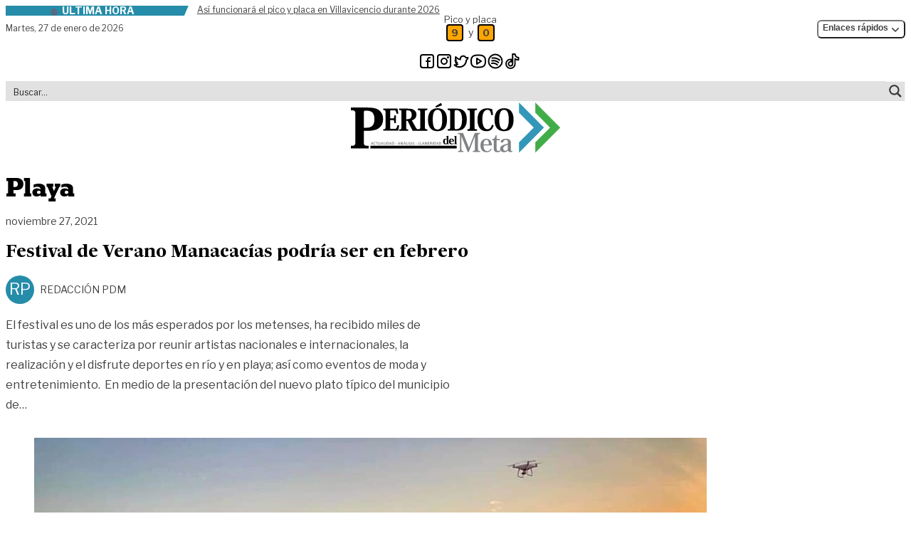

--- FILE ---
content_type: text/html; charset=UTF-8
request_url: https://periodicodelmeta.com/etiqueta/playa/
body_size: 36487
content:
<!doctype html>
<html lang="es" prefix="og: https://ogp.me/ns#" class="desktop">
<head>
	<meta charset="UTF-8">
	<meta name="viewport" content="width=device-width, initial-scale=1">
	<link rel="profile" href="https://gmpg.org/xfn/11">
	<link rel="stylesheet" href="https://periodicodelmeta.com/wp-content/themes/pdm/theme/assets/libs/swiperjs/swiper-bundle.min.css"/>
    <script src="https://periodicodelmeta.com/wp-content/themes/pdm/theme/assets/libs/swiperjs/swiper-bundle.min.js"></script>
	<script>
window.JetpackScriptData = {"site":{"icon":"https://i0.wp.com/periodicodelmeta.com/wp-content/uploads/2023/12/cropped-favicon.png?w=64\u0026ssl=1","title":"Periódico del Meta","host":"unknown","is_wpcom_platform":false}};
</script>

<!-- Optimización en motores de búsqueda por Rank Math PRO -  https://rankmath.com/ -->
<title>Playa | Periódico del Meta</title>
<meta name="robots" content="follow, noindex"/>
<meta property="og:locale" content="es_ES" />
<meta property="og:type" content="article" />
<meta property="og:title" content="Playa | Periódico del Meta" />
<meta property="og:url" content="https://periodicodelmeta.com/etiqueta/playa/" />
<meta property="og:site_name" content="Periódico del Meta" />
<meta property="article:publisher" content="https://www.facebook.com/Periodicodelmeta/" />
<meta name="twitter:card" content="summary_large_image" />
<meta name="twitter:title" content="Playa | Periódico del Meta" />
<meta name="twitter:site" content="@PeriodicodMeta" />
<meta name="twitter:label1" content="Entradas" />
<meta name="twitter:data1" content="4" />
<script type="application/ld+json" class="rank-math-schema-pro">{"@context":"https://schema.org","@graph":[{"@type":"Place","@id":"https://periodicodelmeta.com/#place","address":{"@type":"PostalAddress","streetAddress":"Calle 41 # 25 \u2013 31 barrio El Emporio","addressLocality":"Villavicencio","addressRegion":"Meta","addressCountry":"Colombia"}},{"@type":"NewsMediaOrganization","@id":"https://periodicodelmeta.com/#organization","name":"Grupo Editorial Peri\u00f3dico del Meta","url":"http://periodicodelmeta.local","sameAs":["https://www.facebook.com/Periodicodelmeta/","https://twitter.com/PeriodicodMeta"],"address":{"@type":"PostalAddress","streetAddress":"Calle 41 # 25 \u2013 31 barrio El Emporio","addressLocality":"Villavicencio","addressRegion":"Meta","addressCountry":"Colombia"},"contactPoint":[{"@type":"ContactPoint","telephone":"3103319072","contactType":"customer support"}],"location":{"@id":"https://periodicodelmeta.com/#place"}},{"@type":"WebSite","@id":"https://periodicodelmeta.com/#website","url":"https://periodicodelmeta.com","name":"Peri\u00f3dico del Meta","publisher":{"@id":"https://periodicodelmeta.com/#organization"},"inLanguage":"es"},{"@type":"CollectionPage","@id":"https://periodicodelmeta.com/etiqueta/playa/#webpage","url":"https://periodicodelmeta.com/etiqueta/playa/","name":"Playa | Peri\u00f3dico del Meta","isPartOf":{"@id":"https://periodicodelmeta.com/#website"},"inLanguage":"es"}]}</script>
<!-- /Plugin Rank Math WordPress SEO -->

<link rel='dns-prefetch' href='//stats.wp.com' />
<style id='wp-img-auto-sizes-contain-inline-css'>
img:is([sizes=auto i],[sizes^="auto," i]){contain-intrinsic-size:3000px 1500px}
/*# sourceURL=wp-img-auto-sizes-contain-inline-css */
</style>

<link rel='stylesheet' id='wp-block-library-css' href='https://periodicodelmeta.com/wp-includes/css/dist/block-library/style.min.css?ver=6.9' media='all' />
<style id='global-styles-inline-css'>
:root{--wp--preset--aspect-ratio--square: 1;--wp--preset--aspect-ratio--4-3: 4/3;--wp--preset--aspect-ratio--3-4: 3/4;--wp--preset--aspect-ratio--3-2: 3/2;--wp--preset--aspect-ratio--2-3: 2/3;--wp--preset--aspect-ratio--16-9: 16/9;--wp--preset--aspect-ratio--9-16: 9/16;--wp--preset--color--black: #000000;--wp--preset--color--cyan-bluish-gray: #abb8c3;--wp--preset--color--white: #ffffff;--wp--preset--color--pale-pink: #f78da7;--wp--preset--color--vivid-red: #cf2e2e;--wp--preset--color--luminous-vivid-orange: #ff6900;--wp--preset--color--luminous-vivid-amber: #fcb900;--wp--preset--color--light-green-cyan: #7bdcb5;--wp--preset--color--vivid-green-cyan: #00d084;--wp--preset--color--pale-cyan-blue: #8ed1fc;--wp--preset--color--vivid-cyan-blue: #0693e3;--wp--preset--color--vivid-purple: #9b51e0;--wp--preset--color--background: #ffffff;--wp--preset--color--foreground: #404040;--wp--preset--color--primary: #b91c1c;--wp--preset--color--secondary: #15803d;--wp--preset--color--tertiary: #0369a1;--wp--preset--gradient--vivid-cyan-blue-to-vivid-purple: linear-gradient(135deg,rgb(6,147,227) 0%,rgb(155,81,224) 100%);--wp--preset--gradient--light-green-cyan-to-vivid-green-cyan: linear-gradient(135deg,rgb(122,220,180) 0%,rgb(0,208,130) 100%);--wp--preset--gradient--luminous-vivid-amber-to-luminous-vivid-orange: linear-gradient(135deg,rgb(252,185,0) 0%,rgb(255,105,0) 100%);--wp--preset--gradient--luminous-vivid-orange-to-vivid-red: linear-gradient(135deg,rgb(255,105,0) 0%,rgb(207,46,46) 100%);--wp--preset--gradient--very-light-gray-to-cyan-bluish-gray: linear-gradient(135deg,rgb(238,238,238) 0%,rgb(169,184,195) 100%);--wp--preset--gradient--cool-to-warm-spectrum: linear-gradient(135deg,rgb(74,234,220) 0%,rgb(151,120,209) 20%,rgb(207,42,186) 40%,rgb(238,44,130) 60%,rgb(251,105,98) 80%,rgb(254,248,76) 100%);--wp--preset--gradient--blush-light-purple: linear-gradient(135deg,rgb(255,206,236) 0%,rgb(152,150,240) 100%);--wp--preset--gradient--blush-bordeaux: linear-gradient(135deg,rgb(254,205,165) 0%,rgb(254,45,45) 50%,rgb(107,0,62) 100%);--wp--preset--gradient--luminous-dusk: linear-gradient(135deg,rgb(255,203,112) 0%,rgb(199,81,192) 50%,rgb(65,88,208) 100%);--wp--preset--gradient--pale-ocean: linear-gradient(135deg,rgb(255,245,203) 0%,rgb(182,227,212) 50%,rgb(51,167,181) 100%);--wp--preset--gradient--electric-grass: linear-gradient(135deg,rgb(202,248,128) 0%,rgb(113,206,126) 100%);--wp--preset--gradient--midnight: linear-gradient(135deg,rgb(2,3,129) 0%,rgb(40,116,252) 100%);--wp--preset--font-size--small: 13px;--wp--preset--font-size--medium: 20px;--wp--preset--font-size--large: 36px;--wp--preset--font-size--x-large: 42px;--wp--preset--spacing--20: 0.44rem;--wp--preset--spacing--30: 0.67rem;--wp--preset--spacing--40: 1rem;--wp--preset--spacing--50: 1.5rem;--wp--preset--spacing--60: 2.25rem;--wp--preset--spacing--70: 3.38rem;--wp--preset--spacing--80: 5.06rem;--wp--preset--shadow--natural: 6px 6px 9px rgba(0, 0, 0, 0.2);--wp--preset--shadow--deep: 12px 12px 50px rgba(0, 0, 0, 0.4);--wp--preset--shadow--sharp: 6px 6px 0px rgba(0, 0, 0, 0.2);--wp--preset--shadow--outlined: 6px 6px 0px -3px rgb(255, 255, 255), 6px 6px rgb(0, 0, 0);--wp--preset--shadow--crisp: 6px 6px 0px rgb(0, 0, 0);}:root { --wp--style--global--content-size: 40rem;--wp--style--global--wide-size: 60rem; }:where(body) { margin: 0; }.wp-site-blocks > .alignleft { float: left; margin-right: 2em; }.wp-site-blocks > .alignright { float: right; margin-left: 2em; }.wp-site-blocks > .aligncenter { justify-content: center; margin-left: auto; margin-right: auto; }:where(.is-layout-flex){gap: 0.5em;}:where(.is-layout-grid){gap: 0.5em;}.is-layout-flow > .alignleft{float: left;margin-inline-start: 0;margin-inline-end: 2em;}.is-layout-flow > .alignright{float: right;margin-inline-start: 2em;margin-inline-end: 0;}.is-layout-flow > .aligncenter{margin-left: auto !important;margin-right: auto !important;}.is-layout-constrained > .alignleft{float: left;margin-inline-start: 0;margin-inline-end: 2em;}.is-layout-constrained > .alignright{float: right;margin-inline-start: 2em;margin-inline-end: 0;}.is-layout-constrained > .aligncenter{margin-left: auto !important;margin-right: auto !important;}.is-layout-constrained > :where(:not(.alignleft):not(.alignright):not(.alignfull)){max-width: var(--wp--style--global--content-size);margin-left: auto !important;margin-right: auto !important;}.is-layout-constrained > .alignwide{max-width: var(--wp--style--global--wide-size);}body .is-layout-flex{display: flex;}.is-layout-flex{flex-wrap: wrap;align-items: center;}.is-layout-flex > :is(*, div){margin: 0;}body .is-layout-grid{display: grid;}.is-layout-grid > :is(*, div){margin: 0;}body{padding-top: 0px;padding-right: 0px;padding-bottom: 0px;padding-left: 0px;}a:where(:not(.wp-element-button)){text-decoration: underline;}:root :where(.wp-element-button, .wp-block-button__link){background-color: #32373c;border-width: 0;color: #fff;font-family: inherit;font-size: inherit;font-style: inherit;font-weight: inherit;letter-spacing: inherit;line-height: inherit;padding-top: calc(0.667em + 2px);padding-right: calc(1.333em + 2px);padding-bottom: calc(0.667em + 2px);padding-left: calc(1.333em + 2px);text-decoration: none;text-transform: inherit;}.has-black-color{color: var(--wp--preset--color--black) !important;}.has-cyan-bluish-gray-color{color: var(--wp--preset--color--cyan-bluish-gray) !important;}.has-white-color{color: var(--wp--preset--color--white) !important;}.has-pale-pink-color{color: var(--wp--preset--color--pale-pink) !important;}.has-vivid-red-color{color: var(--wp--preset--color--vivid-red) !important;}.has-luminous-vivid-orange-color{color: var(--wp--preset--color--luminous-vivid-orange) !important;}.has-luminous-vivid-amber-color{color: var(--wp--preset--color--luminous-vivid-amber) !important;}.has-light-green-cyan-color{color: var(--wp--preset--color--light-green-cyan) !important;}.has-vivid-green-cyan-color{color: var(--wp--preset--color--vivid-green-cyan) !important;}.has-pale-cyan-blue-color{color: var(--wp--preset--color--pale-cyan-blue) !important;}.has-vivid-cyan-blue-color{color: var(--wp--preset--color--vivid-cyan-blue) !important;}.has-vivid-purple-color{color: var(--wp--preset--color--vivid-purple) !important;}.has-background-color{color: var(--wp--preset--color--background) !important;}.has-foreground-color{color: var(--wp--preset--color--foreground) !important;}.has-primary-color{color: var(--wp--preset--color--primary) !important;}.has-secondary-color{color: var(--wp--preset--color--secondary) !important;}.has-tertiary-color{color: var(--wp--preset--color--tertiary) !important;}.has-black-background-color{background-color: var(--wp--preset--color--black) !important;}.has-cyan-bluish-gray-background-color{background-color: var(--wp--preset--color--cyan-bluish-gray) !important;}.has-white-background-color{background-color: var(--wp--preset--color--white) !important;}.has-pale-pink-background-color{background-color: var(--wp--preset--color--pale-pink) !important;}.has-vivid-red-background-color{background-color: var(--wp--preset--color--vivid-red) !important;}.has-luminous-vivid-orange-background-color{background-color: var(--wp--preset--color--luminous-vivid-orange) !important;}.has-luminous-vivid-amber-background-color{background-color: var(--wp--preset--color--luminous-vivid-amber) !important;}.has-light-green-cyan-background-color{background-color: var(--wp--preset--color--light-green-cyan) !important;}.has-vivid-green-cyan-background-color{background-color: var(--wp--preset--color--vivid-green-cyan) !important;}.has-pale-cyan-blue-background-color{background-color: var(--wp--preset--color--pale-cyan-blue) !important;}.has-vivid-cyan-blue-background-color{background-color: var(--wp--preset--color--vivid-cyan-blue) !important;}.has-vivid-purple-background-color{background-color: var(--wp--preset--color--vivid-purple) !important;}.has-background-background-color{background-color: var(--wp--preset--color--background) !important;}.has-foreground-background-color{background-color: var(--wp--preset--color--foreground) !important;}.has-primary-background-color{background-color: var(--wp--preset--color--primary) !important;}.has-secondary-background-color{background-color: var(--wp--preset--color--secondary) !important;}.has-tertiary-background-color{background-color: var(--wp--preset--color--tertiary) !important;}.has-black-border-color{border-color: var(--wp--preset--color--black) !important;}.has-cyan-bluish-gray-border-color{border-color: var(--wp--preset--color--cyan-bluish-gray) !important;}.has-white-border-color{border-color: var(--wp--preset--color--white) !important;}.has-pale-pink-border-color{border-color: var(--wp--preset--color--pale-pink) !important;}.has-vivid-red-border-color{border-color: var(--wp--preset--color--vivid-red) !important;}.has-luminous-vivid-orange-border-color{border-color: var(--wp--preset--color--luminous-vivid-orange) !important;}.has-luminous-vivid-amber-border-color{border-color: var(--wp--preset--color--luminous-vivid-amber) !important;}.has-light-green-cyan-border-color{border-color: var(--wp--preset--color--light-green-cyan) !important;}.has-vivid-green-cyan-border-color{border-color: var(--wp--preset--color--vivid-green-cyan) !important;}.has-pale-cyan-blue-border-color{border-color: var(--wp--preset--color--pale-cyan-blue) !important;}.has-vivid-cyan-blue-border-color{border-color: var(--wp--preset--color--vivid-cyan-blue) !important;}.has-vivid-purple-border-color{border-color: var(--wp--preset--color--vivid-purple) !important;}.has-background-border-color{border-color: var(--wp--preset--color--background) !important;}.has-foreground-border-color{border-color: var(--wp--preset--color--foreground) !important;}.has-primary-border-color{border-color: var(--wp--preset--color--primary) !important;}.has-secondary-border-color{border-color: var(--wp--preset--color--secondary) !important;}.has-tertiary-border-color{border-color: var(--wp--preset--color--tertiary) !important;}.has-vivid-cyan-blue-to-vivid-purple-gradient-background{background: var(--wp--preset--gradient--vivid-cyan-blue-to-vivid-purple) !important;}.has-light-green-cyan-to-vivid-green-cyan-gradient-background{background: var(--wp--preset--gradient--light-green-cyan-to-vivid-green-cyan) !important;}.has-luminous-vivid-amber-to-luminous-vivid-orange-gradient-background{background: var(--wp--preset--gradient--luminous-vivid-amber-to-luminous-vivid-orange) !important;}.has-luminous-vivid-orange-to-vivid-red-gradient-background{background: var(--wp--preset--gradient--luminous-vivid-orange-to-vivid-red) !important;}.has-very-light-gray-to-cyan-bluish-gray-gradient-background{background: var(--wp--preset--gradient--very-light-gray-to-cyan-bluish-gray) !important;}.has-cool-to-warm-spectrum-gradient-background{background: var(--wp--preset--gradient--cool-to-warm-spectrum) !important;}.has-blush-light-purple-gradient-background{background: var(--wp--preset--gradient--blush-light-purple) !important;}.has-blush-bordeaux-gradient-background{background: var(--wp--preset--gradient--blush-bordeaux) !important;}.has-luminous-dusk-gradient-background{background: var(--wp--preset--gradient--luminous-dusk) !important;}.has-pale-ocean-gradient-background{background: var(--wp--preset--gradient--pale-ocean) !important;}.has-electric-grass-gradient-background{background: var(--wp--preset--gradient--electric-grass) !important;}.has-midnight-gradient-background{background: var(--wp--preset--gradient--midnight) !important;}.has-small-font-size{font-size: var(--wp--preset--font-size--small) !important;}.has-medium-font-size{font-size: var(--wp--preset--font-size--medium) !important;}.has-large-font-size{font-size: var(--wp--preset--font-size--large) !important;}.has-x-large-font-size{font-size: var(--wp--preset--font-size--x-large) !important;}
/*# sourceURL=global-styles-inline-css */
</style>

<link rel='stylesheet' id='pdm-style-css' href='https://periodicodelmeta.com/wp-content/themes/pdm/theme/style.css?ver=szk69p' media='all' />
<link rel="https://api.w.org/" href="https://periodicodelmeta.com/wp-json/" /><link rel="alternate" title="JSON" type="application/json" href="https://periodicodelmeta.com/wp-json/wp/v2/tags/5618" />	<style>img#wpstats{display:none}</style>
		<link rel="icon" href="https://periodicodelmeta.com/wp-content/uploads/2023/12/cropped-favicon-32x32.png" sizes="32x32" />
<link rel="icon" href="https://periodicodelmeta.com/wp-content/uploads/2023/12/cropped-favicon-192x192.png" sizes="192x192" />
<link rel="apple-touch-icon" href="https://periodicodelmeta.com/wp-content/uploads/2023/12/cropped-favicon-180x180.png" />
<meta name="msapplication-TileImage" content="https://periodicodelmeta.com/wp-content/uploads/2023/12/cropped-favicon-270x270.png" />
	<!-- Google tag (gtag.js) -->
	<script async src="https://www.googletagmanager.com/gtag/js?id=G-KP8G7D7CF9"></script>
	<script>
	window.dataLayer = window.dataLayer || [];
	function gtag(){dataLayer.push(arguments);}
	gtag('js', new Date());
	gtag('config', 'G-KP8G7D7CF9');
	</script>
	 
	<script>
	function initDropdowns() {
		const dropdownToggles = document.querySelectorAll('.dropdown-toggle');
		
		dropdownToggles.forEach(toggle => {
			const dropdownContainer = toggle.closest('.relative');
			const dropdownMenu = dropdownContainer.querySelector('.dropdown-menu');
			
			if (dropdownMenu) {
				toggle.addEventListener('click', function(e) {
					e.preventDefault();
					e.stopPropagation();
					
					document.querySelectorAll('.dropdown-menu').forEach(menu => {
						if (menu !== dropdownMenu) {
							menu.classList.add('hidden');
							const otherToggle = menu.closest('.relative').querySelector('.dropdown-toggle');
							if (otherToggle) {
								otherToggle.setAttribute('aria-expanded', 'false');
							}
						}
					});
					
					if (dropdownMenu.classList.contains('hidden')) {
						dropdownMenu.classList.remove('hidden');
						toggle.setAttribute('aria-expanded', 'true');
					} else {
						dropdownMenu.classList.add('hidden');
						toggle.setAttribute('aria-expanded', 'false');
					}
				});
			}
		});
		
		document.addEventListener('click', function(event) {
			const dropdownMenus = document.querySelectorAll('.dropdown-menu');
			const dropdownToggles = document.querySelectorAll('.dropdown-toggle');
			
			dropdownMenus.forEach(menu => {
				const toggle = menu.closest('.relative').querySelector('.dropdown-toggle');
				
				if (!toggle.contains(event.target) && !menu.contains(event.target)) {
					menu.classList.add('hidden');
					toggle.setAttribute('aria-expanded', 'false');
				}
			});
		});
		
		document.addEventListener('keydown', function(event) {
			if (event.key === 'Escape') {
				document.querySelectorAll('.dropdown-menu').forEach(menu => {
					menu.classList.add('hidden');
					const toggle = menu.closest('.relative').querySelector('.dropdown-toggle');
					if (toggle) {
						toggle.setAttribute('aria-expanded', 'false');
					}
				});
			}
		});
	}
	
	document.addEventListener('DOMContentLoaded', initDropdowns);
</script>
<link rel="stylesheet" id="asp-basic" href="https://periodicodelmeta.com/wp-content/cache/asp/style.basic-ho-is-po-no-da-se-co-au-se-is.css?mq=GgPR0c" media="all" /><style id='asp-instance-1'>div[id*='ajaxsearchpro1_'] div.asp_loader,div[id*='ajaxsearchpro1_'] div.asp_loader *{box-sizing:border-box !important;margin:0;padding:0;box-shadow:none}div[id*='ajaxsearchpro1_'] div.asp_loader{box-sizing:border-box;display:flex;flex:0 1 auto;flex-direction:column;flex-grow:0;flex-shrink:0;flex-basis:28px;max-width:100%;max-height:100%;align-items:center;justify-content:center}div[id*='ajaxsearchpro1_'] div.asp_loader-inner{width:100%;margin:0 auto;text-align:center;height:100%}@-webkit-keyframes rotate-simple{0%{-webkit-transform:rotate(0deg);transform:rotate(0deg)}50%{-webkit-transform:rotate(180deg);transform:rotate(180deg)}100%{-webkit-transform:rotate(360deg);transform:rotate(360deg)}}@keyframes rotate-simple{0%{-webkit-transform:rotate(0deg) scale(1);transform:rotate(0deg) scale(1)}50%{-webkit-transform:rotate(180deg) scale(1);transform:rotate(180deg) scale(1)}100%{-webkit-transform:rotate(360deg) scale(1);transform:rotate(360deg) scale(1)}}@keyframes rotate-pulse{0%{-webkit-transform:rotate(0deg) scale(1);transform:rotate(0deg) scale(1)}50%{-webkit-transform:rotate(180deg) scale(0.6);transform:rotate(180deg) scale(0.6)}100%{-webkit-transform:rotate(360deg) scale(1);transform:rotate(360deg) scale(1)}}div[id*='ajaxsearchpro1_'] div.asp_ball-clip-rotate>div,div[id*='ajaxsearchpro1_'] div.asp_ball-simple-rotate>div{background-color:rgb(54,54,54);border-radius:100%;margin:2px;-webkit-animation-fill-mode:both;animation-fill-mode:both;border:2px solid rgb(54,54,54);border-bottom-color:transparent;height:80%;width:80%;background:transparent !important;display:inline-block;-webkit-animation:rotate-pulse 0.75s 0s linear infinite;animation:rotate-pulse 0.75s 0s linear infinite}div[id*='ajaxsearchpro1_'] div.asp_ball-simple-rotate>div{-webkit-animation:rotate-simple 0.75s 0s linear infinite;animation:rotate-simple 0.75s 0s linear infinite}div[id*='ajaxsearchpro1_'] div.asp_ball-clip-rotate-simple,div[id*='ajaxsearchpro1_'] div.asp_ball-clip-rotate-multiple{position:relative;width:100%;height:100%}div[id*='ajaxsearchpro1_'] div.asp_ball-clip-rotate-simple>div,div[id*='ajaxsearchpro1_'] div.asp_ball-clip-rotate-multiple>div{-webkit-animation-fill-mode:both;animation-fill-mode:both;position:absolute;left:0;top:0;border:2px solid rgb(54,54,54);border-bottom-color:transparent;border-top-color:transparent;border-radius:100%;height:100%;width:100%;-webkit-animation:rotate-pulse 1s 0s ease-in-out infinite;animation:rotate-pulse 1s 0s ease-in-out infinite}div[id*='ajaxsearchpro1_'] div.asp_ball-clip-rotate-simple>div:last-child,div[id*='ajaxsearchpro1_'] div.asp_ball-clip-rotate-multiple>div:last-child{display:inline-block;top:50%;left:50%;width:50%;height:50%;margin-top:-25%;margin-left:-25%;-webkit-animation-duration:0.5s;animation-duration:0.5s;border-color:rgb(54,54,54) transparent rgb(54,54,54) transparent;-webkit-animation-direction:reverse;animation-direction:reverse}div[id*='ajaxsearchpro1_'] div.asp_ball-clip-rotate-simple>div{-webkit-animation:rotate-simple 1s 0s ease-in-out infinite;animation:rotate-simple 1s 0s ease-in-out infinite}div[id*='ajaxsearchprores1_'] .asp_res_loader div.asp_loader,div[id*='ajaxsearchprores1_'] .asp_res_loader div.asp_loader *{box-sizing:border-box !important;margin:0;padding:0;box-shadow:none}div[id*='ajaxsearchprores1_'] .asp_res_loader div.asp_loader{box-sizing:border-box;display:flex;flex:0 1 auto;flex-direction:column;flex-grow:0;flex-shrink:0;flex-basis:28px;max-width:100%;max-height:100%;align-items:center;justify-content:center}div[id*='ajaxsearchprores1_'] .asp_res_loader div.asp_loader-inner{width:100%;margin:0 auto;text-align:center;height:100%}@-webkit-keyframes rotate-simple{0%{-webkit-transform:rotate(0deg);transform:rotate(0deg)}50%{-webkit-transform:rotate(180deg);transform:rotate(180deg)}100%{-webkit-transform:rotate(360deg);transform:rotate(360deg)}}@keyframes rotate-simple{0%{-webkit-transform:rotate(0deg) scale(1);transform:rotate(0deg) scale(1)}50%{-webkit-transform:rotate(180deg) scale(1);transform:rotate(180deg) scale(1)}100%{-webkit-transform:rotate(360deg) scale(1);transform:rotate(360deg) scale(1)}}@keyframes rotate-pulse{0%{-webkit-transform:rotate(0deg) scale(1);transform:rotate(0deg) scale(1)}50%{-webkit-transform:rotate(180deg) scale(0.6);transform:rotate(180deg) scale(0.6)}100%{-webkit-transform:rotate(360deg) scale(1);transform:rotate(360deg) scale(1)}}div[id*='ajaxsearchprores1_'] .asp_res_loader div.asp_ball-clip-rotate>div,div[id*='ajaxsearchprores1_'] .asp_res_loader div.asp_ball-simple-rotate>div{background-color:rgb(54,54,54);border-radius:100%;margin:2px;-webkit-animation-fill-mode:both;animation-fill-mode:both;border:2px solid rgb(54,54,54);border-bottom-color:transparent;height:80%;width:80%;background:transparent !important;display:inline-block;-webkit-animation:rotate-pulse 0.75s 0s linear infinite;animation:rotate-pulse 0.75s 0s linear infinite}div[id*='ajaxsearchprores1_'] .asp_res_loader div.asp_ball-simple-rotate>div{-webkit-animation:rotate-simple 0.75s 0s linear infinite;animation:rotate-simple 0.75s 0s linear infinite}div[id*='ajaxsearchprores1_'] .asp_res_loader div.asp_ball-clip-rotate-simple,div[id*='ajaxsearchprores1_'] .asp_res_loader div.asp_ball-clip-rotate-multiple{position:relative;width:100%;height:100%}div[id*='ajaxsearchprores1_'] .asp_res_loader div.asp_ball-clip-rotate-simple>div,div[id*='ajaxsearchprores1_'] .asp_res_loader div.asp_ball-clip-rotate-multiple>div{-webkit-animation-fill-mode:both;animation-fill-mode:both;position:absolute;left:0;top:0;border:2px solid rgb(54,54,54);border-bottom-color:transparent;border-top-color:transparent;border-radius:100%;height:100%;width:100%;-webkit-animation:rotate-pulse 1s 0s ease-in-out infinite;animation:rotate-pulse 1s 0s ease-in-out infinite}div[id*='ajaxsearchprores1_'] .asp_res_loader div.asp_ball-clip-rotate-simple>div:last-child,div[id*='ajaxsearchprores1_'] .asp_res_loader div.asp_ball-clip-rotate-multiple>div:last-child{display:inline-block;top:50%;left:50%;width:50%;height:50%;margin-top:-25%;margin-left:-25%;-webkit-animation-duration:0.5s;animation-duration:0.5s;border-color:rgb(54,54,54) transparent rgb(54,54,54) transparent;-webkit-animation-direction:reverse;animation-direction:reverse}div[id*='ajaxsearchprores1_'] .asp_res_loader div.asp_ball-clip-rotate-simple>div{-webkit-animation:rotate-simple 1s 0s ease-in-out infinite;animation:rotate-simple 1s 0s ease-in-out infinite}#ajaxsearchpro1_1 div.asp_loader,#ajaxsearchpro1_2 div.asp_loader,#ajaxsearchpro1_1 div.asp_loader *,#ajaxsearchpro1_2 div.asp_loader *{box-sizing:border-box !important;margin:0;padding:0;box-shadow:none}#ajaxsearchpro1_1 div.asp_loader,#ajaxsearchpro1_2 div.asp_loader{box-sizing:border-box;display:flex;flex:0 1 auto;flex-direction:column;flex-grow:0;flex-shrink:0;flex-basis:28px;max-width:100%;max-height:100%;align-items:center;justify-content:center}#ajaxsearchpro1_1 div.asp_loader-inner,#ajaxsearchpro1_2 div.asp_loader-inner{width:100%;margin:0 auto;text-align:center;height:100%}@-webkit-keyframes rotate-simple{0%{-webkit-transform:rotate(0deg);transform:rotate(0deg)}50%{-webkit-transform:rotate(180deg);transform:rotate(180deg)}100%{-webkit-transform:rotate(360deg);transform:rotate(360deg)}}@keyframes rotate-simple{0%{-webkit-transform:rotate(0deg) scale(1);transform:rotate(0deg) scale(1)}50%{-webkit-transform:rotate(180deg) scale(1);transform:rotate(180deg) scale(1)}100%{-webkit-transform:rotate(360deg) scale(1);transform:rotate(360deg) scale(1)}}@keyframes rotate-pulse{0%{-webkit-transform:rotate(0deg) scale(1);transform:rotate(0deg) scale(1)}50%{-webkit-transform:rotate(180deg) scale(0.6);transform:rotate(180deg) scale(0.6)}100%{-webkit-transform:rotate(360deg) scale(1);transform:rotate(360deg) scale(1)}}#ajaxsearchpro1_1 div.asp_ball-clip-rotate>div,#ajaxsearchpro1_2 div.asp_ball-clip-rotate>div,#ajaxsearchpro1_1 div.asp_ball-simple-rotate>div,#ajaxsearchpro1_2 div.asp_ball-simple-rotate>div{background-color:rgb(54,54,54);border-radius:100%;margin:2px;-webkit-animation-fill-mode:both;animation-fill-mode:both;border:2px solid rgb(54,54,54);border-bottom-color:transparent;height:80%;width:80%;background:transparent !important;display:inline-block;-webkit-animation:rotate-pulse 0.75s 0s linear infinite;animation:rotate-pulse 0.75s 0s linear infinite}#ajaxsearchpro1_1 div.asp_ball-simple-rotate>div,#ajaxsearchpro1_2 div.asp_ball-simple-rotate>div{-webkit-animation:rotate-simple 0.75s 0s linear infinite;animation:rotate-simple 0.75s 0s linear infinite}#ajaxsearchpro1_1 div.asp_ball-clip-rotate-simple,#ajaxsearchpro1_2 div.asp_ball-clip-rotate-simple,#ajaxsearchpro1_1 div.asp_ball-clip-rotate-multiple,#ajaxsearchpro1_2 div.asp_ball-clip-rotate-multiple{position:relative;width:100%;height:100%}#ajaxsearchpro1_1 div.asp_ball-clip-rotate-simple>div,#ajaxsearchpro1_2 div.asp_ball-clip-rotate-simple>div,#ajaxsearchpro1_1 div.asp_ball-clip-rotate-multiple>div,#ajaxsearchpro1_2 div.asp_ball-clip-rotate-multiple>div{-webkit-animation-fill-mode:both;animation-fill-mode:both;position:absolute;left:0;top:0;border:2px solid rgb(54,54,54);border-bottom-color:transparent;border-top-color:transparent;border-radius:100%;height:100%;width:100%;-webkit-animation:rotate-pulse 1s 0s ease-in-out infinite;animation:rotate-pulse 1s 0s ease-in-out infinite}#ajaxsearchpro1_1 div.asp_ball-clip-rotate-simple>div:last-child,#ajaxsearchpro1_2 div.asp_ball-clip-rotate-simple>div:last-child,#ajaxsearchpro1_1 div.asp_ball-clip-rotate-multiple>div:last-child,#ajaxsearchpro1_2 div.asp_ball-clip-rotate-multiple>div:last-child{display:inline-block;top:50%;left:50%;width:50%;height:50%;margin-top:-25%;margin-left:-25%;-webkit-animation-duration:0.5s;animation-duration:0.5s;border-color:rgb(54,54,54) transparent rgb(54,54,54) transparent;-webkit-animation-direction:reverse;animation-direction:reverse}#ajaxsearchpro1_1 div.asp_ball-clip-rotate-simple>div,#ajaxsearchpro1_2 div.asp_ball-clip-rotate-simple>div{-webkit-animation:rotate-simple 1s 0s ease-in-out infinite;animation:rotate-simple 1s 0s ease-in-out infinite}@-webkit-keyframes asp_an_fadeInDown{0%{opacity:0;-webkit-transform:translateY(-20px)}100%{opacity:1;-webkit-transform:translateY(0)}}@keyframes asp_an_fadeInDown{0%{opacity:0;transform:translateY(-20px)}100%{opacity:1;transform:translateY(0)}}.asp_an_fadeInDown{-webkit-animation-name:asp_an_fadeInDown;animation-name:asp_an_fadeInDown}div.asp_r.asp_r_1,div.asp_r.asp_r_1 *,div.asp_m.asp_m_1,div.asp_m.asp_m_1 *,div.asp_s.asp_s_1,div.asp_s.asp_s_1 *{-webkit-box-sizing:content-box;-moz-box-sizing:content-box;-ms-box-sizing:content-box;-o-box-sizing:content-box;box-sizing:content-box;border:0;border-radius:0;text-transform:none;text-shadow:none;box-shadow:none;text-decoration:none;text-align:left;letter-spacing:normal}div.asp_r.asp_r_1,div.asp_m.asp_m_1,div.asp_s.asp_s_1{-webkit-box-sizing:border-box;-moz-box-sizing:border-box;-ms-box-sizing:border-box;-o-box-sizing:border-box;box-sizing:border-box}div.asp_r.asp_r_1,div.asp_r.asp_r_1 *,div.asp_m.asp_m_1,div.asp_m.asp_m_1 *,div.asp_s.asp_s_1,div.asp_s.asp_s_1 *{padding:0;margin:0}.wpdreams_clear{clear:both}.asp_w_container_1{width:100%}#ajaxsearchpro1_1,#ajaxsearchpro1_2,div.asp_m.asp_m_1{width:100%;height:auto;max-height:none;border-radius:5px;background:#d1eaff;margin-top:0;margin-bottom:0;background-image:-moz-radial-gradient(center,ellipse cover,rgb(225,225,225),rgb(225,225,225));background-image:-webkit-gradient(radial,center center,0px,center center,100%,rgb(225,225,225),rgb(225,225,225));background-image:-webkit-radial-gradient(center,ellipse cover,rgb(225,225,225),rgb(225,225,225));background-image:-o-radial-gradient(center,ellipse cover,rgb(225,225,225),rgb(225,225,225));background-image:-ms-radial-gradient(center,ellipse cover,rgb(225,225,225),rgb(225,225,225));background-image:radial-gradient(ellipse at center,rgb(225,225,225),rgb(225,225,225));overflow:hidden;border:0 none rgb(29,29,29);border-radius:0;box-shadow:none}#ajaxsearchpro1_1 .probox,#ajaxsearchpro1_2 .probox,div.asp_m.asp_m_1 .probox{margin:0;height:28px;background:transparent;border:0 none rgb(255,255,255);border-radius:0;box-shadow:none}p[id*=asp-try-1]{color:rgb(85,85,85) !important;display:block}div.asp_main_container+[id*=asp-try-1]{width:100%}p[id*=asp-try-1] a{color:rgb(255,181,86) !important}p[id*=asp-try-1] a:after{color:rgb(85,85,85) !important;display:inline;content:','}p[id*=asp-try-1] a:last-child:after{display:none}#ajaxsearchpro1_1 .probox .proinput,#ajaxsearchpro1_2 .probox .proinput,div.asp_m.asp_m_1 .probox .proinput{font-weight:normal;font-family:inherit;color:rgb(0,0,0);font-size:12px;line-height:1em;text-shadow:none;line-height:normal;flex-grow:1;order:5;margin:0 0 0 10px;padding:0 5px}#ajaxsearchpro1_1 .probox .proinput input.orig,#ajaxsearchpro1_2 .probox .proinput input.orig,div.asp_m.asp_m_1 .probox .proinput input.orig{font-weight:normal;font-family:inherit;color:rgb(0,0,0);font-size:12px;line-height:1em;text-shadow:none;line-height:normal;border:0;box-shadow:none;height:28px;position:relative;z-index:2;padding:0 !important;padding-top:2px !important;margin:-1px 0 0 -4px !important;width:100%;background:transparent !important}#ajaxsearchpro1_1 .probox .proinput input.autocomplete,#ajaxsearchpro1_2 .probox .proinput input.autocomplete,div.asp_m.asp_m_1 .probox .proinput input.autocomplete{font-weight:normal;font-family:inherit;color:rgb(0,0,0);font-size:12px;line-height:1em;text-shadow:none;line-height:normal;opacity:0.25;height:28px;display:block;position:relative;z-index:1;padding:0 !important;margin:-1px 0 0 -4px !important;margin-top:-28px !important;width:100%;background:transparent !important}.rtl #ajaxsearchpro1_1 .probox .proinput input.orig,.rtl #ajaxsearchpro1_2 .probox .proinput input.orig,.rtl #ajaxsearchpro1_1 .probox .proinput input.autocomplete,.rtl #ajaxsearchpro1_2 .probox .proinput input.autocomplete,.rtl div.asp_m.asp_m_1 .probox .proinput input.orig,.rtl div.asp_m.asp_m_1 .probox .proinput input.autocomplete{font-weight:normal;font-family:inherit;color:rgb(0,0,0);font-size:12px;line-height:1em;text-shadow:none;line-height:normal;direction:rtl;text-align:right}.rtl #ajaxsearchpro1_1 .probox .proinput,.rtl #ajaxsearchpro1_2 .probox .proinput,.rtl div.asp_m.asp_m_1 .probox .proinput{margin-right:2px}.rtl #ajaxsearchpro1_1 .probox .proloading,.rtl #ajaxsearchpro1_1 .probox .proclose,.rtl #ajaxsearchpro1_2 .probox .proloading,.rtl #ajaxsearchpro1_2 .probox .proclose,.rtl div.asp_m.asp_m_1 .probox .proloading,.rtl div.asp_m.asp_m_1 .probox .proclose{order:3}div.asp_m.asp_m_1 .probox .proinput input.orig::-webkit-input-placeholder{font-weight:normal;font-family:inherit;color:rgb(0,0,0);font-size:12px;text-shadow:none;opacity:0.85}div.asp_m.asp_m_1 .probox .proinput input.orig::-moz-placeholder{font-weight:normal;font-family:inherit;color:rgb(0,0,0);font-size:12px;text-shadow:none;opacity:0.85}div.asp_m.asp_m_1 .probox .proinput input.orig:-ms-input-placeholder{font-weight:normal;font-family:inherit;color:rgb(0,0,0);font-size:12px;text-shadow:none;opacity:0.85}div.asp_m.asp_m_1 .probox .proinput input.orig:-moz-placeholder{font-weight:normal;font-family:inherit;color:rgb(0,0,0);font-size:12px;text-shadow:none;opacity:0.85;line-height:normal !important}#ajaxsearchpro1_1 .probox .proinput input.autocomplete,#ajaxsearchpro1_2 .probox .proinput input.autocomplete,div.asp_m.asp_m_1 .probox .proinput input.autocomplete{font-weight:normal;font-family:inherit;color:rgb(0,0,0);font-size:12px;line-height:1em;text-shadow:none;line-height:normal;border:0;box-shadow:none}#ajaxsearchpro1_1 .probox .proloading,#ajaxsearchpro1_1 .probox .proclose,#ajaxsearchpro1_1 .probox .promagnifier,#ajaxsearchpro1_1 .probox .prosettings,#ajaxsearchpro1_2 .probox .proloading,#ajaxsearchpro1_2 .probox .proclose,#ajaxsearchpro1_2 .probox .promagnifier,#ajaxsearchpro1_2 .probox .prosettings,div.asp_m.asp_m_1 .probox .proloading,div.asp_m.asp_m_1 .probox .proclose,div.asp_m.asp_m_1 .probox .promagnifier,div.asp_m.asp_m_1 .probox .prosettings{width:28px;height:28px;flex:0 0 28px;flex-grow:0;order:7;text-align:center}#ajaxsearchpro1_1 .probox .proclose svg,#ajaxsearchpro1_2 .probox .proclose svg,div.asp_m.asp_m_1 .probox .proclose svg{fill:rgb(254,254,254);background:rgb(51,51,51);box-shadow:0 0 0 2px rgba(255,255,255,0.9);border-radius:50%;box-sizing:border-box;margin-left:-10px;margin-top:-10px;padding:4px}#ajaxsearchpro1_1 .probox .proloading,#ajaxsearchpro1_2 .probox .proloading,div.asp_m.asp_m_1 .probox .proloading{width:28px;height:28px;min-width:28px;min-height:28px;max-width:28px;max-height:28px}#ajaxsearchpro1_1 .probox .proloading .asp_loader,#ajaxsearchpro1_2 .probox .proloading .asp_loader,div.asp_m.asp_m_1 .probox .proloading .asp_loader{width:24px;height:24px;min-width:24px;min-height:24px;max-width:24px;max-height:24px}#ajaxsearchpro1_1 .probox .promagnifier,#ajaxsearchpro1_2 .probox .promagnifier,div.asp_m.asp_m_1 .probox .promagnifier{width:auto;height:28px;flex:0 0 auto;order:7;-webkit-flex:0 0 auto;-webkit-order:7}div.asp_m.asp_m_1 .probox .promagnifier:focus-visible{outline:black outset}#ajaxsearchpro1_1 .probox .proloading .innericon,#ajaxsearchpro1_2 .probox .proloading .innericon,#ajaxsearchpro1_1 .probox .proclose .innericon,#ajaxsearchpro1_2 .probox .proclose .innericon,#ajaxsearchpro1_1 .probox .promagnifier .innericon,#ajaxsearchpro1_2 .probox .promagnifier .innericon,#ajaxsearchpro1_1 .probox .prosettings .innericon,#ajaxsearchpro1_2 .probox .prosettings .innericon,div.asp_m.asp_m_1 .probox .proloading .innericon,div.asp_m.asp_m_1 .probox .proclose .innericon,div.asp_m.asp_m_1 .probox .promagnifier .innericon,div.asp_m.asp_m_1 .probox .prosettings .innericon{text-align:center}#ajaxsearchpro1_1 .probox .promagnifier .innericon,#ajaxsearchpro1_2 .probox .promagnifier .innericon,div.asp_m.asp_m_1 .probox .promagnifier .innericon{display:block;width:28px;height:28px;float:right}#ajaxsearchpro1_1 .probox .promagnifier .asp_text_button,#ajaxsearchpro1_2 .probox .promagnifier .asp_text_button,div.asp_m.asp_m_1 .probox .promagnifier .asp_text_button{display:block;width:auto;height:28px;float:right;margin:0;padding:0 10px 0 2px;font-weight:normal;font-family:inherit;color:rgb(51,51,51);font-size:15px;line-height:normal;text-shadow:none;line-height:28px}#ajaxsearchpro1_1 .probox .promagnifier .innericon svg,#ajaxsearchpro1_2 .probox .promagnifier .innericon svg,div.asp_m.asp_m_1 .probox .promagnifier .innericon svg{fill:rgb(54,54,54)}#ajaxsearchpro1_1 .probox .prosettings .innericon svg,#ajaxsearchpro1_2 .probox .prosettings .innericon svg,div.asp_m.asp_m_1 .probox .prosettings .innericon svg{fill:rgb(54,54,54)}#ajaxsearchpro1_1 .probox .promagnifier,#ajaxsearchpro1_2 .probox .promagnifier,div.asp_m.asp_m_1 .probox .promagnifier{width:28px;height:28px;background:transparent;background-position:center center;background-repeat:no-repeat;order:11;-webkit-order:11;float:right;border:0 solid rgb(255,255,255);border-radius:0;box-shadow:-1px 1px 0 0 rgba(255,255,255,0.64) inset;cursor:pointer;background-size:100% 100%;background-position:center center;background-repeat:no-repeat;cursor:pointer}#ajaxsearchpro1_1 .probox .prosettings,#ajaxsearchpro1_2 .probox .prosettings,div.asp_m.asp_m_1 .probox .prosettings{width:28px;height:28px;background:transparent;background-position:center center;background-repeat:no-repeat;order:10;-webkit-order:10;float:right;border:0 solid rgb(255,255,255);border-radius:0;box-shadow:0 1px 0 0 rgba(255,255,255,0.64) inset;cursor:pointer;background-size:100% 100%;align-self:flex-end}#ajaxsearchprores1_1,#ajaxsearchprores1_2,div.asp_r.asp_r_1{position:absolute;z-index:11000;width:auto;margin:12px 0 0 0}#ajaxsearchprores1_1 .asp_nores,#ajaxsearchprores1_2 .asp_nores,div.asp_r.asp_r_1 .asp_nores{border:0 solid rgb(0,0,0);border-radius:0;box-shadow:0 5px 5px -5px #dfdfdf;padding:6px 12px 6px 12px;margin:0;font-weight:normal;font-family:inherit;color:rgba(74,74,74,1);font-size:1rem;line-height:1.2rem;text-shadow:none;font-weight:normal;background:rgb(255,255,255)}#ajaxsearchprores1_1 .asp_nores .asp_nores_kw_suggestions,#ajaxsearchprores1_2 .asp_nores .asp_nores_kw_suggestions,div.asp_r.asp_r_1 .asp_nores .asp_nores_kw_suggestions{color:rgba(234,67,53,1);font-weight:normal}#ajaxsearchprores1_1 .asp_nores .asp_keyword,#ajaxsearchprores1_2 .asp_nores .asp_keyword,div.asp_r.asp_r_1 .asp_nores .asp_keyword{padding:0 8px 0 0;cursor:pointer;color:rgba(20,84,169,1);font-weight:bold}#ajaxsearchprores1_1 .asp_results_top,#ajaxsearchprores1_2 .asp_results_top,div.asp_r.asp_r_1 .asp_results_top{background:rgb(255,255,255);border:1px none rgb(81,81,81);border-radius:0;padding:6px 12px 6px 12px;margin:0 0 4px 0;text-align:center;font-weight:normal;font-family:"Open Sans";color:rgb(81,81,81);font-size:13px;line-height:16px;text-shadow:none}#ajaxsearchprores1_1 .results .item,#ajaxsearchprores1_2 .results .item,div.asp_r.asp_r_1 .results .item{height:auto;background:rgb(255,255,255)}#ajaxsearchprores1_1 .results .item.hovered,#ajaxsearchprores1_2 .results .item.hovered,div.asp_r.asp_r_1 .results .item.hovered{background-image:-moz-radial-gradient(center,ellipse cover,rgb(244,244,244),rgb(246,246,246));background-image:-webkit-gradient(radial,center center,0px,center center,100%,rgb(244,244,244),rgb(246,246,246));background-image:-webkit-radial-gradient(center,ellipse cover,rgb(244,244,244),rgb(246,246,246));background-image:-o-radial-gradient(center,ellipse cover,rgb(244,244,244),rgb(246,246,246));background-image:-ms-radial-gradient(center,ellipse cover,rgb(244,244,244),rgb(246,246,246));background-image:radial-gradient(ellipse at center,rgb(244,244,244),rgb(246,246,246))}#ajaxsearchprores1_1 .results .item .asp_image,#ajaxsearchprores1_2 .results .item .asp_image,div.asp_r.asp_r_1 .results .item .asp_image{background-size:cover;background-repeat:no-repeat}#ajaxsearchprores1_1 .results .item .asp_image img,#ajaxsearchprores1_2 .results .item .asp_image img,div.asp_r.asp_r_1 .results .item .asp_image img{object-fit:cover}#ajaxsearchprores1_1 .results .item .asp_item_overlay_img,#ajaxsearchprores1_2 .results .item .asp_item_overlay_img,div.asp_r.asp_r_1 .results .item .asp_item_overlay_img{background-size:cover;background-repeat:no-repeat}#ajaxsearchprores1_1 .results .item .asp_content,#ajaxsearchprores1_2 .results .item .asp_content,div.asp_r.asp_r_1 .results .item .asp_content{overflow:hidden;background:transparent;margin:0;padding:0 10px}#ajaxsearchprores1_1 .results .item .asp_content h3,#ajaxsearchprores1_2 .results .item .asp_content h3,div.asp_r.asp_r_1 .results .item .asp_content h3{margin:0;padding:0;display:inline-block;line-height:inherit;font-weight:bold;font-family:inherit;color:rgb(20,104,169);font-size:14px;line-height:1em;text-shadow:none}#ajaxsearchprores1_1 .results .item .asp_content h3 a,#ajaxsearchprores1_2 .results .item .asp_content h3 a,div.asp_r.asp_r_1 .results .item .asp_content h3 a{margin:0;padding:0;line-height:inherit;display:block;font-weight:bold;font-family:inherit;color:rgb(20,104,169);font-size:14px;line-height:1em;text-shadow:none}#ajaxsearchprores1_1 .results .item .asp_content h3 a:hover,#ajaxsearchprores1_2 .results .item .asp_content h3 a:hover,div.asp_r.asp_r_1 .results .item .asp_content h3 a:hover{font-weight:bold;font-family:inherit;color:rgb(20,104,169);font-size:14px;line-height:1em;text-shadow:none}#ajaxsearchprores1_1 .results .item div.etc,#ajaxsearchprores1_2 .results .item div.etc,div.asp_r.asp_r_1 .results .item div.etc{padding:0;font-size:13px;line-height:1.3em;margin-bottom:6px}#ajaxsearchprores1_1 .results .item .etc .asp_author,#ajaxsearchprores1_2 .results .item .etc .asp_author,div.asp_r.asp_r_1 .results .item .etc .asp_author{padding:0;font-weight:bold;font-family:inherit;color:rgb(161,161,161);font-size:11px;line-height:1em;text-shadow:none}#ajaxsearchprores1_1 .results .item .etc .asp_date,#ajaxsearchprores1_2 .results .item .etc .asp_date,div.asp_r.asp_r_1 .results .item .etc .asp_date{margin:0 0 0 10px;padding:0;font-weight:normal;font-family:inherit;color:rgb(173,173,173);font-size:11px;line-height:1em;text-shadow:none}#ajaxsearchprores1_1 .results .item div.asp_content,#ajaxsearchprores1_2 .results .item div.asp_content,div.asp_r.asp_r_1 .results .item div.asp_content{margin:0;padding:0;font-weight:normal;font-family:inherit;color:rgb(74,74,74);font-size:13px;line-height:1em;text-shadow:none}#ajaxsearchprores1_1 span.highlighted,#ajaxsearchprores1_2 span.highlighted,div.asp_r.asp_r_1 span.highlighted{font-weight:bold;color:rgba(217,49,43,1);background-color:rgba(238,238,238,1)}#ajaxsearchprores1_1 p.showmore,#ajaxsearchprores1_2 p.showmore,div.asp_r.asp_r_1 p.showmore{text-align:center;font-weight:normal;font-family:inherit;color:rgb(5,94,148);font-size:12px;line-height:1em;text-shadow:none}#ajaxsearchprores1_1 p.showmore a,#ajaxsearchprores1_2 p.showmore a,div.asp_r.asp_r_1 p.showmore a{font-weight:normal;font-family:inherit;color:rgb(5,94,148);font-size:12px;line-height:1em;text-shadow:none;padding:10px 5px;margin:0 auto;background:rgb(255,255,255);display:block;text-align:center}#ajaxsearchprores1_1 .asp_res_loader,#ajaxsearchprores1_2 .asp_res_loader,div.asp_r.asp_r_1 .asp_res_loader{background:rgb(255,255,255);height:200px;padding:10px}#ajaxsearchprores1_1.isotopic .asp_res_loader,#ajaxsearchprores1_2.isotopic .asp_res_loader,div.asp_r.asp_r_1.isotopic .asp_res_loader{background:rgba(255,255,255,0)}#ajaxsearchprores1_1 .asp_res_loader .asp_loader,#ajaxsearchprores1_2 .asp_res_loader .asp_loader,div.asp_r.asp_r_1 .asp_res_loader .asp_loader{height:200px;width:200px;margin:0 auto}div.asp_s.asp_s_1.searchsettings,div.asp_s.asp_s_1.searchsettings,div.asp_s.asp_s_1.searchsettings{direction:ltr;padding:0;background-image:-webkit-linear-gradient(185deg,rgb(255,255,255),rgb(255,255,255));background-image:-moz-linear-gradient(185deg,rgb(255,255,255),rgb(255,255,255));background-image:-o-linear-gradient(185deg,rgb(255,255,255),rgb(255,255,255));background-image:-ms-linear-gradient(185deg,rgb(255,255,255) 0,rgb(255,255,255) 100%);background-image:linear-gradient(185deg,rgb(255,255,255),rgb(255,255,255));box-shadow:0 0 0 1px rgb(29,29,29);;max-width:208px;z-index:2}div.asp_s.asp_s_1.searchsettings.asp_s,div.asp_s.asp_s_1.searchsettings.asp_s,div.asp_s.asp_s_1.searchsettings.asp_s{z-index:11001}#ajaxsearchprobsettings1_1.searchsettings,#ajaxsearchprobsettings1_2.searchsettings,div.asp_sb.asp_sb_1.searchsettings{max-width:none}div.asp_s.asp_s_1.searchsettings form,div.asp_s.asp_s_1.searchsettings form,div.asp_s.asp_s_1.searchsettings form{display:flex}div.asp_sb.asp_sb_1.searchsettings form,div.asp_sb.asp_sb_1.searchsettings form,div.asp_sb.asp_sb_1.searchsettings form{display:flex}#ajaxsearchprosettings1_1.searchsettings div.asp_option_label,#ajaxsearchprosettings1_2.searchsettings div.asp_option_label,#ajaxsearchprosettings1_1.searchsettings .asp_label,#ajaxsearchprosettings1_2.searchsettings .asp_label,div.asp_s.asp_s_1.searchsettings div.asp_option_label,div.asp_s.asp_s_1.searchsettings .asp_label{font-weight:bold;font-family:inherit;color:rgb(43,43,43);font-size:11px;line-height:1em;text-shadow:none}#ajaxsearchprosettings1_1.searchsettings .asp_option_inner .asp_option_checkbox,#ajaxsearchprosettings1_2.searchsettings .asp_option_inner .asp_option_checkbox,div.asp_sb.asp_sb_1.searchsettings .asp_option_inner .asp_option_checkbox,div.asp_s.asp_s_1.searchsettings .asp_option_inner .asp_option_checkbox{background-image:-webkit-linear-gradient(180deg,rgb(34,34,34),rgb(69,72,77));background-image:-moz-linear-gradient(180deg,rgb(34,34,34),rgb(69,72,77));background-image:-o-linear-gradient(180deg,rgb(34,34,34),rgb(69,72,77));background-image:-ms-linear-gradient(180deg,rgb(34,34,34) 0,rgb(69,72,77) 100%);background-image:linear-gradient(180deg,rgb(34,34,34),rgb(69,72,77))}#ajaxsearchprosettings1_1.searchsettings .asp_option_inner .asp_option_checkbox:after,#ajaxsearchprosettings1_2.searchsettings .asp_option_inner .asp_option_checkbox:after,#ajaxsearchprobsettings1_1.searchsettings .asp_option_inner .asp_option_checkbox:after,#ajaxsearchprobsettings1_2.searchsettings .asp_option_inner .asp_option_checkbox:after,div.asp_sb.asp_sb_1.searchsettings .asp_option_inner .asp_option_checkbox:after,div.asp_s.asp_s_1.searchsettings .asp_option_inner .asp_option_checkbox:after{font-family:'asppsicons2';border:none;content:"\e800";display:block;position:absolute;top:0;left:0;font-size:11px;color:rgb(255,255,255);margin:1px 0 0 0 !important;line-height:17px;text-align:center;text-decoration:none;text-shadow:none}div.asp_sb.asp_sb_1.searchsettings .asp_sett_scroll,div.asp_s.asp_s_1.searchsettings .asp_sett_scroll{scrollbar-width:thin;scrollbar-color:rgba(0,0,0,0.5) transparent}div.asp_sb.asp_sb_1.searchsettings .asp_sett_scroll::-webkit-scrollbar,div.asp_s.asp_s_1.searchsettings .asp_sett_scroll::-webkit-scrollbar{width:7px}div.asp_sb.asp_sb_1.searchsettings .asp_sett_scroll::-webkit-scrollbar-track,div.asp_s.asp_s_1.searchsettings .asp_sett_scroll::-webkit-scrollbar-track{background:transparent}div.asp_sb.asp_sb_1.searchsettings .asp_sett_scroll::-webkit-scrollbar-thumb,div.asp_s.asp_s_1.searchsettings .asp_sett_scroll::-webkit-scrollbar-thumb{background:transparent;border-radius:5px;border:none}div.asp_sb.asp_sb_1.searchsettings:hover .asp_sett_scroll::-webkit-scrollbar-thumb,div.asp_s.asp_s_1.searchsettings:hover .asp_sett_scroll::-webkit-scrollbar-thumb{background:rgba(0,0,0,0.5)}@media(hover:none),(max-width:500px){div.asp_sb.asp_sb_1.searchsettings .asp_sett_scroll::-webkit-scrollbar-thumb,div.asp_s.asp_s_1.searchsettings .asp_sett_scroll::-webkit-scrollbar-thumb{background:rgba(0,0,0,0.5)}}#ajaxsearchprosettings1_1.searchsettings .asp_sett_scroll,#ajaxsearchprosettings1_2.searchsettings .asp_sett_scroll,div.asp_s.asp_s_1.searchsettings .asp_sett_scroll{max-height:220px;overflow:auto}#ajaxsearchprobsettings1_1.searchsettings .asp_sett_scroll,#ajaxsearchprobsettings1_2.searchsettings .asp_sett_scroll,div.asp_sb.asp_sb_1.searchsettings .asp_sett_scroll{max-height:220px;overflow:auto}#ajaxsearchprosettings1_1.searchsettings fieldset,#ajaxsearchprosettings1_2.searchsettings fieldset,div.asp_s.asp_s_1.searchsettings fieldset{width:200px;min-width:200px;max-width:10000px}#ajaxsearchprobsettings1_1.searchsettings fieldset,#ajaxsearchprobsettings1_2.searchsettings fieldset,div.asp_sb.asp_sb_1.searchsettings fieldset{width:200px;min-width:200px;max-width:10000px}#ajaxsearchprosettings1_1.searchsettings fieldset legend,#ajaxsearchprosettings1_2.searchsettings fieldset legend,div.asp_s.asp_s_1.searchsettings fieldset legend{padding:0 0 0 10px;margin:0;background:transparent;font-weight:normal;font-family:inherit;color:rgb(71,71,71);font-size:14px;line-height:1em;text-shadow:none}#ajaxsearchprores1_1.vertical,#ajaxsearchprores1_2.vertical,div.asp_r.asp_r_1.vertical{padding:4px;background:rgb(255,255,255);border-radius:3px;border:1px solid rgb(29,29,29);border-radius:3px 3px 3px 3px;box-shadow:0 0 9px -7px #000 inset;visibility:hidden;display:none}#ajaxsearchprores1_1.vertical .results,#ajaxsearchprores1_2.vertical .results,div.asp_r.asp_r_1.vertical .results{max-height:none;overflow-x:hidden;overflow-y:auto}#ajaxsearchprores1_1.vertical .item,#ajaxsearchprores1_2.vertical .item,div.asp_r.asp_r_1.vertical .item{position:relative;box-sizing:border-box}#ajaxsearchprores1_1.vertical .item .asp_content h3,#ajaxsearchprores1_2.vertical .item .asp_content h3,div.asp_r.asp_r_1.vertical .item .asp_content h3{display:inline}#ajaxsearchprores1_1.vertical .results .item .asp_content,#ajaxsearchprores1_2.vertical .results .item .asp_content,div.asp_r.asp_r_1.vertical .results .item .asp_content{overflow:hidden;width:auto;height:auto;background:transparent;margin:0;padding:8px}#ajaxsearchprores1_1.vertical .results .item .asp_image,#ajaxsearchprores1_2.vertical .results .item .asp_image,div.asp_r.asp_r_1.vertical .results .item .asp_image{width:70px;height:70px;margin:2px 8px 0 0}#ajaxsearchprores1_1.vertical .asp_simplebar-scrollbar::before,#ajaxsearchprores1_2.vertical .asp_simplebar-scrollbar::before,div.asp_r.asp_r_1.vertical .asp_simplebar-scrollbar::before{background:transparent;background-image:-moz-radial-gradient(center,ellipse cover,rgba(0,0,0,0.5),rgba(0,0,0,0.5));background-image:-webkit-gradient(radial,center center,0px,center center,100%,rgba(0,0,0,0.5),rgba(0,0,0,0.5));background-image:-webkit-radial-gradient(center,ellipse cover,rgba(0,0,0,0.5),rgba(0,0,0,0.5));background-image:-o-radial-gradient(center,ellipse cover,rgba(0,0,0,0.5),rgba(0,0,0,0.5));background-image:-ms-radial-gradient(center,ellipse cover,rgba(0,0,0,0.5),rgba(0,0,0,0.5));background-image:radial-gradient(ellipse at center,rgba(0,0,0,0.5),rgba(0,0,0,0.5))}#ajaxsearchprores1_1.vertical .results .item::after,#ajaxsearchprores1_2.vertical .results .item::after,div.asp_r.asp_r_1.vertical .results .item::after{display:block;position:absolute;bottom:0;content:"";height:1px;width:100%;background:rgba(255,255,255,0.55)}#ajaxsearchprores1_1.vertical .results .item.asp_last_item::after,#ajaxsearchprores1_2.vertical .results .item.asp_last_item::after,div.asp_r.asp_r_1.vertical .results .item.asp_last_item::after{display:none}.asp_spacer{display:none !important;}.asp_v_spacer{width:100%;height:0}#ajaxsearchprores1_1 .asp_group_header,#ajaxsearchprores1_2 .asp_group_header,div.asp_r.asp_r_1 .asp_group_header{background:#DDD;background:rgb(246,246,246);border-radius:3px 3px 0 0;border-top:1px solid rgb(248,248,248);border-left:1px solid rgb(248,248,248);border-right:1px solid rgb(248,248,248);margin:0 0 -3px;padding:7px 0 7px 10px;position:relative;z-index:1000;min-width:90%;flex-grow:1;font-weight:bold;font-family:inherit;color:rgb(5,94,148);font-size:11px;line-height:1em;text-shadow:none}#ajaxsearchprores1_1.vertical .results,#ajaxsearchprores1_2.vertical .results,div.asp_r.asp_r_1.vertical .results{scrollbar-width:thin;scrollbar-color:rgba(0,0,0,0.5) rgb(255,255,255)}#ajaxsearchprores1_1.vertical .results::-webkit-scrollbar,#ajaxsearchprores1_2.vertical .results::-webkit-scrollbar,div.asp_r.asp_r_1.vertical .results::-webkit-scrollbar{width:10px}#ajaxsearchprores1_1.vertical .results::-webkit-scrollbar-track,#ajaxsearchprores1_2.vertical .results::-webkit-scrollbar-track,div.asp_r.asp_r_1.vertical .results::-webkit-scrollbar-track{background:rgb(255,255,255);box-shadow:inset 0 0 12px 12px transparent;border:none}#ajaxsearchprores1_1.vertical .results::-webkit-scrollbar-thumb,#ajaxsearchprores1_2.vertical .results::-webkit-scrollbar-thumb,div.asp_r.asp_r_1.vertical .results::-webkit-scrollbar-thumb{background:transparent;box-shadow:inset 0 0 12px 12px rgba(0,0,0,0);border:solid 2px transparent;border-radius:12px}#ajaxsearchprores1_1.vertical:hover .results::-webkit-scrollbar-thumb,#ajaxsearchprores1_2.vertical:hover .results::-webkit-scrollbar-thumb,div.asp_r.asp_r_1.vertical:hover .results::-webkit-scrollbar-thumb{box-shadow:inset 0 0 12px 12px rgba(0,0,0,0.5)}@media(hover:none),(max-width:500px){#ajaxsearchprores1_1.vertical .results::-webkit-scrollbar-thumb,#ajaxsearchprores1_2.vertical .results::-webkit-scrollbar-thumb,div.asp_r.asp_r_1.vertical .results::-webkit-scrollbar-thumb{box-shadow:inset 0 0 12px 12px rgba(0,0,0,0.5)}}</style></head>

<body class="archive tag tag-playa tag-5618 wp-embed-responsive wp-theme-pdmtheme [&amp;_.dark--mode]:bg-gray-900 [&amp;_.dark--mode]:text-white [&amp;_.single-format-video_#primary]:bg-gray-900">


<div id="page">
	<a href="#content" class="sr-only">Skip to content</a>
	
		
	<div id="granted" class="transition-all duration-300 ease-in-out overflow-hidden">
			<div class="w-full">
		<div class="flex">
			<div class="w-full">
				<div class="flex border-b border-gray-200 text-sm leading-none">
					<div class="w-[20%] bg-azul flex justify-center md:justify-end">
						<div class="ultima--hora--label flex justify-center items-center font-bold text-left md:text-right py-2"><span class="text-white text-sm uppercase ms-6 md:ms-0 leading-none">Última hora</span></div>
					</div>
					<div class="w-[80%] ultima--hora--content py-2 text-xs lg:text-sm ps-8 pe-12 line-clamp-1 lg:line-clamp-none">
																																																								<a href="https://periodicodelmeta.com/asi-funcionara-el-pico-y-placa-en-villavicencio-durante-2026/"><span class="underline text-dark">Así funcionará el pico y placa en Villavicencio durante 2026</span><span class="hidden lg:inline-block ml-3 boton bg-[var(--verde)] text-white py-1 px-2">Ver más</span></a>
																																			</div>
				</div>
			</div>
		</div>
	</div>
		<div class="w-full mx-auto max-w-7xl border-b px-0">
	<div class="flex flex-col lg:flex-row items-start lg:items-center py-2 gap-4 lg:gap-0">
		<div class="w-full lg:w-1/3 flex justify-between lg:justify-start items-center px-4 lg:px-0">
			<small class="text-xs mr-2">
				<span class="capitalize">
					martes, 
				</span>
					27 de enero de 2026			</small>


			<div class="block lg:hidden">
				<div id="picoyplaca_particular" class="flex flex-col lg:flex-row items-center pe-2 ">
	<small class="hidden lg:flex items-center">Particulares</small><span class="label-pyp mx-2 hidden lg:flex items-center"><svg class="w-6 mr-2" viewBox="0 0 24 24" fill="none" xmlns="http://www.w3.org/2000/svg"><g id="SVGRepo_bgCarrier" stroke-width="0"></g><g id="SVGRepo_tracerCarrier" stroke-linecap="round" stroke-linejoin="round"></g><g id="SVGRepo_iconCarrier"> <path fill-rule="evenodd" clip-rule="evenodd" d="M6.77988 6.77277C6.88549 6.32018 7.28898 6 7.75372 6H16.2463C16.711 6 17.1145 6.32018 17.2201 6.77277L17.7398 9H17H7H6.26019L6.77988 6.77277ZM2 11H2.99963C2.37194 11.8357 2 12.8744 2 14V15C2 16.3062 2.83481 17.4175 4 17.8293V20C4 20.5523 4.44772 21 5 21H6C6.55228 21 7 20.5523 7 20V18H17V20C17 20.5523 17.4477 21 18 21H19C19.5523 21 20 20.5523 20 20V17.8293C21.1652 17.4175 22 16.3062 22 15V14C22 12.8744 21.6281 11.8357 21.0004 11H22C22.5523 11 23 10.5523 23 10C23 9.44772 22.5523 9 22 9H21C20.48 9 20.0527 9.39689 20.0045 9.90427L19.9738 9.77277L19.1678 6.31831C18.851 4.96054 17.6405 4 16.2463 4H7.75372C6.35949 4 5.14901 4.96054 4.8322 6.31831L4.02616 9.77277L3.99548 9.90426C3.94729 9.39689 3.51999 9 3 9H2C1.44772 9 1 9.44772 1 10C1 10.5523 1.44772 11 2 11ZM7 11C5.34315 11 4 12.3431 4 14V15C4 15.5523 4.44772 16 5 16H6H18H19C19.5523 16 20 15.5523 20 15V14C20 12.3431 18.6569 11 17 11H7ZM6 13.5C6 12.6716 6.67157 12 7.5 12C8.32843 12 9 12.6716 9 13.5C9 14.3284 8.32843 15 7.5 15C6.67157 15 6 14.3284 6 13.5ZM16.5 12C15.6716 12 15 12.6716 15 13.5C15 14.3284 15.6716 15 16.5 15C17.3284 15 18 14.3284 18 13.5C18 12.6716 17.3284 12 16.5 12Z" fill="currentColor"></path> </g></svg></span><small class="block lg:hidden leading-none text-nowrap">Pico y placa</small>
		
				
	
				<div class="flex items-center justify-between lg:justify-center w-full">
				<span class="hidden lg:block font-bold uppercase text-sm"> Martes</span>
				<span class="placa">9</span>
				<span class="text-sm"> y </span>
				<span class="placa">0</span>
			</div>
			
</div>



			</div>
			<div class="relative inline-block text-left">
				<div>
					<button type="button" class="dropdown-toggle inline-flex w-full justify-center gap-x-1.5 rounded-md bg-white px-2 py-1 text-sm font-semibold text-gray-900 shadow-xs ring-1 ring-gray-300 ring-inset hover:bg-gray-50 cursor-pointer" aria-expanded="false" aria-haspopup="true">
						<small class="text-xs">Enlaces rápidos</small>
						<svg class="-mr-1 size-5 text-gray-400" viewBox="0 0 20 20" fill="currentColor" aria-hidden="true">
							<path fill-rule="evenodd" d="M5.22 8.22a.75.75 0 0 1 1.06 0L10 11.94l3.72-3.72a.75.75 0 1 1 1.06 1.06l-4.25 4.25a.75.75 0 0 1-1.06 0L5.22 9.28a.75.75 0 0 1 0-1.06Z" clip-rule="evenodd" />
						</svg>
					</button>
				</div>

				<div class="dropdown-menu absolute right-0 z-10 mt-2 w-48 origin-top-right rounded-md bg-white shadow-lg ring-1 ring-black/5 focus:outline-hidden hidden" role="menu" aria-orientation="vertical" tabindex="-1">
					<div class="py-1" role="none">
						<ul id="menu-enlaces-rapidos" class=""><a target="_blank" href="https://hemeroteca.periodicodelmeta.com" class="block px-4 py-2 text-xs text-gray-700 hover:bg-gray-100 hover:text-gray-900" role="menuitem">Hemeroteca</a><a target="_blank" href="https://mail.hostinger.com/" class="block px-4 py-2 text-xs text-gray-700 hover:bg-gray-100 hover:text-gray-900" role="menuitem">Correo</a><a target="_blank" href="/secure-login" class="block px-4 py-2 text-xs text-gray-700 hover:bg-gray-100 hover:text-gray-900" role="menuitem">Intranet</a></ul>					</div>
				</div>
			</div>
		</div>

		<div class="w-full lg:w-2/3">
			<div class="w-full">
				<div class="flex flex-col sm:flex-row justify-between lg:items-start  items-center gap-4">
					<div class="hidden lg:block">
						<div id="picoyplaca_particular" class="flex flex-col lg:flex-row items-center pe-2 ">
	<small class="hidden lg:flex items-center">Particulares</small><span class="label-pyp mx-2 hidden lg:flex items-center"><svg class="w-6 mr-2" viewBox="0 0 24 24" fill="none" xmlns="http://www.w3.org/2000/svg"><g id="SVGRepo_bgCarrier" stroke-width="0"></g><g id="SVGRepo_tracerCarrier" stroke-linecap="round" stroke-linejoin="round"></g><g id="SVGRepo_iconCarrier"> <path fill-rule="evenodd" clip-rule="evenodd" d="M6.77988 6.77277C6.88549 6.32018 7.28898 6 7.75372 6H16.2463C16.711 6 17.1145 6.32018 17.2201 6.77277L17.7398 9H17H7H6.26019L6.77988 6.77277ZM2 11H2.99963C2.37194 11.8357 2 12.8744 2 14V15C2 16.3062 2.83481 17.4175 4 17.8293V20C4 20.5523 4.44772 21 5 21H6C6.55228 21 7 20.5523 7 20V18H17V20C17 20.5523 17.4477 21 18 21H19C19.5523 21 20 20.5523 20 20V17.8293C21.1652 17.4175 22 16.3062 22 15V14C22 12.8744 21.6281 11.8357 21.0004 11H22C22.5523 11 23 10.5523 23 10C23 9.44772 22.5523 9 22 9H21C20.48 9 20.0527 9.39689 20.0045 9.90427L19.9738 9.77277L19.1678 6.31831C18.851 4.96054 17.6405 4 16.2463 4H7.75372C6.35949 4 5.14901 4.96054 4.8322 6.31831L4.02616 9.77277L3.99548 9.90426C3.94729 9.39689 3.51999 9 3 9H2C1.44772 9 1 9.44772 1 10C1 10.5523 1.44772 11 2 11ZM7 11C5.34315 11 4 12.3431 4 14V15C4 15.5523 4.44772 16 5 16H6H18H19C19.5523 16 20 15.5523 20 15V14C20 12.3431 18.6569 11 17 11H7ZM6 13.5C6 12.6716 6.67157 12 7.5 12C8.32843 12 9 12.6716 9 13.5C9 14.3284 8.32843 15 7.5 15C6.67157 15 6 14.3284 6 13.5ZM16.5 12C15.6716 12 15 12.6716 15 13.5C15 14.3284 15.6716 15 16.5 15C17.3284 15 18 14.3284 18 13.5C18 12.6716 17.3284 12 16.5 12Z" fill="currentColor"></path> </g></svg></span><small class="block lg:hidden leading-none text-nowrap">Pico y placa</small>
		
				
	
				<div class="flex items-center justify-between lg:justify-center w-full">
				<span class="hidden lg:block font-bold uppercase text-sm"> Martes</span>
				<span class="placa">9</span>
				<span class="text-sm"> y </span>
				<span class="placa">0</span>
			</div>
			
</div>



					</div>
					<ul class="rrss flex justify-center lg:justify-end gap-x-8 lg:gap-x-2 [&_svg]:w-6 [&_svg]:hover:[&_path]:fill-[var(--azul)] transition-colors text-black">
						<li><a href="https://www.facebook.com/Periodicodelmeta/" target="_blank" aria-label="Facebook"><svg viewBox="0 0 24 24" fill="none" xmlns="http://www.w3.org/2000/svg">
									<path fill-rule="evenodd" clip-rule="evenodd" d="M2 6a4 4 0 0 1 4-4h12a4 4 0 0 1 4 4v12a4 4 0 0 1-4 4H6a4 4 0 0 1-4-4zm4-2a2 2 0 0 0-2 2v12q.2 1.8 2 2h6v-7h-1a1 1 0 1 1 0-2h1V9.5c0-2 1.6-3.5 3.5-3.5h.6a1 1 0 1 1 0 2h-.6q-1.4.1-1.5 1.5V11h2.1a1 1 0 1 1 0 2H14v7h4a2 2 0 0 0 2-2V6a2 2 0 0 0-2-2z" fill="currentColor" />
								</svg></a></li>
						<li><a href="https://www.instagram.com/periodicodmeta/?hl=es-la" target="_blank" aria-label="Instagram"><svg viewBox="0 0 24 24" fill="none" xmlns="http://www.w3.org/2000/svg">
									<path fill-rule="evenodd" clip-rule="evenodd" d="M2 6a4 4 0 0 1 4-4h12a4 4 0 0 1 4 4v12a4 4 0 0 1-4 4H6a4 4 0 0 1-4-4zm4-2a2 2 0 0 0-2 2v12q.2 1.8 2 2h12a2 2 0 0 0 2-2V6a2 2 0 0 0-2-2zm6 5a3 3 0 1 0 0 6 3 3 0 0 0 0-6m-5 3a5 5 0 1 1 10 0 5 5 0 0 1-10 0m10.5-4a1.5 1.5 0 1 0 0-3 1.5 1.5 0 0 0 0 3" fill="currentColor" />
								</svg></a></li>
						<li><a href="https://twitter.com/periodicodmeta?lang=es" target="_blank" aria-label="Twitter"><svg viewBox="0 0 24 24" fill="none" xmlns="http://www.w3.org/2000/svg">
									<path fill-rule="evenodd" clip-rule="evenodd" d="M14.85 5.66a3.1 3.1 0 0 0-3.03 3.7 1 1 0 0 1-1.1 1.18A11 11 0 0 1 4.88 8q.04.9.7 1.9l.68 1.01-1.12.48-.21.09a6 6 0 0 0 1.22 1.06l.25.17h.01l1.55.94-1.62.82-.24.1q.5.42 1.15.73l1.39.66-1.17 1a5 5 0 0 1-2.1 1.17 9 9 0 0 0 4.13 1.03 8.6 8.6 0 0 0 8.67-8.53v-.52l.43-.3a4.5 4.5 0 0 0 1.47-1.82H17.9l-.27-.57a3.1 3.1 0 0 0-2.8-1.76m-11.28 7.3a1 1 0 0 0-.24.8c.11.8.6 1.49 1.12 2.01q.22.22.46.41l-.07.02c-.48.12-1.13.15-2.21.04a1 1 0 0 0-.82 1.7 10.7 10.7 0 0 0 7.69 3.22c5.71 0 10.4-4.44 10.66-10.03a7.4 7.4 0 0 0 2.29-3.89A1 1 0 0 0 21.48 6h-2.36a5.08 5.08 0 0 0-9.34 2.34 9.2 9.2 0 0 1-4.72-2.98 1 1 0 0 0-1.67.23 5.3 5.3 0 0 0-.05 4.4l-.23.1a1 1 0 0 0-.57 1.2c.18.65.6 1.22 1.03 1.68" fill="currentColor" />
								</svg></a></li>
						<li><a href="https://www.youtube.com/channel/UCfPqOBBLPbANDiokF-6Wggg" target="_blank" aria-label="Youtube"><svg viewBox="0 0 24 24" fill="none" xmlns="http://www.w3.org/2000/svg">
									<path fill-rule="evenodd" clip-rule="evenodd" d="M7.84 4.78c2.6-.37 5.72-.37 8.32 0 2.35.33 4.17 1.98 4.52 3.76.43 2.16.43 4.76 0 6.92-.35 1.78-2.17 3.43-4.52 3.76-2.6.37-5.72.37-8.32 0-2.35-.33-4.17-1.98-4.52-3.76a19 19 0 0 1 0-6.92c.35-1.78 2.17-3.43 4.52-3.76m8.6-1.98a33 33 0 0 0-8.88 0c-3.01.42-5.66 2.57-6.2 5.36-.48 2.4-.48 5.27 0 7.68.54 2.79 3.19 4.94 6.2 5.36a33 33 0 0 0 8.88 0c3.01-.42 5.66-2.57 6.2-5.36.48-2.4.48-5.27 0-7.68-.54-2.79-3.19-4.94-6.2-5.36m-5.89 4.37A1 1 0 0 0 9 8v8a1 1 0 0 0 1.55.83l6-4a1 1 0 0 0 0-1.66zM14.2 12 11 14.13V9.87z" fill="currentColor" />
								</svg></a></li>
						<li><a href="https://open.spotify.com/show/3feaFlu0lH21QM0wjwg0QQ?si=223b8332246349c5" target="_blank" aria-label="Spotify"><svg viewBox="0 0 24 24" fill="none" xmlns="http://www.w3.org/2000/svg">
									<path fill-rule="evenodd" clip-rule="evenodd" d="M3.5 12a8.5 8.5 0 1 1 17 0 8.5 8.5 0 0 1-17 0M12 1.5a10.5 10.5 0 1 0 0 21 10.5 10.5 0 0 0 0-21M6.59 7.81a1 1 0 0 1 .8-1.17q.9-.15 1.81-.16a14 14 0 0 1 4.1.46 15 15 0 0 1 5.26 2.7 1 1 0 0 1-1.3 1.52 13 13 0 0 0-4.48-2.28 13 13 0 0 0-5.02-.27 1 1 0 0 1-1.17-.8m.98 4.53a1 1 0 0 1-.64-1.9 7 7 0 0 1 1.57-.28c.95-.08 2.27-.05 3.83.37s2.72 1.05 3.5 1.6q.67.45 1.22 1.03a1 1 0 0 1-.1 1.4 1 1 0 0 1-1.4-.08 5 5 0 0 0-.86-.71 9 9 0 0 0-2.88-1.3 9 9 0 0 0-3.14-.32q-.56.05-1.1.2m-1.1 1.84a1 1 0 0 0 .97 1.75q.31-.13.65-.16a7 7 0 0 1 2.76.29c1.32.35 2.1.8 2.54 1.13q.46.4.48.46c.3.44.87.62 1.35.34a1 1 0 0 0 .36-1.37q-.4-.6-.99-1.02a9 9 0 0 0-3.22-1.47 9 9 0 0 0-3.53-.34q-.72.08-1.37.39" fill="currentColor" />
								</svg></a></li>
								<li><a href="" target="_blank" aria-label="TikTok"><svg viewBox="0 0 24 24" fill="none" xmlns="http://www.w3.org/2000/svg" stroke="currentColor" stroke-width="1.92">
											<path d="M16.8217 5.1344C16.0886 4.2939 15.6479 3.198 15.6479 2h-.9186m2.0924 3.1344c.6681.7662 1.5727 1.3235 2.6028 1.5417a4.7 4.7 0 0 0 1.0021.1068v3.4362c-1.7816 0-3.4334-.571-4.7789-1.537v6.9886c0 3.492-2.8395 6.3293-6.3238 6.3293-1.8235 0-3.4706-.7802-4.6258-2.02-1.0532-1.133-1.6982-2.6469-1.6982-4.3093 0-3.4409 2.756-6.2456 6.1708-6.32m7.651-4.2163-.0533-.0353M6.9855 17.3517a2.86 2.86 0 0 1-.5475-1.6856c0-1.5927 1.2945-2.8883 2.886-2.8883.2969 0 .5845.051.8536.1346V9.4019c-.2784-.0372-.5614-.0604-.8537-.0604-.051 0-.4621.0273-.5132.0273M14.7244 2h-2.5147l-.0046 13.7775c-.0557 1.5417-1.327 2.7816-2.8812 2.7816-.9651 0-1.8142-.4783-2.3431-1.2027" stroke-linejoin="round" />
										</svg></a></li>
					</ul>



					<div class="buscar w-full lg:w-auto px-4 lg:px-0">
						<div class="asp_w_container asp_w_container_1 asp_w_container_1_1" data-id="1" data-instance="1"><div class='asp_w asp_m asp_m_1 asp_m_1_1 wpdreams_asp_sc wpdreams_asp_sc-1 ajaxsearchpro asp_main_container asp_non_compact' data-id="1" data-name="General" data-instance="1" id='ajaxsearchpro1_1'><div class="probox"><div class='prosettings' style='display:none;' data-opened=0><div class='innericon'><svg xmlns="http://www.w3.org/2000/svg" width="22" height="22" viewBox="0 0 512 512"><polygon transform="rotate(90 256 256)" points="142.332,104.886 197.48,50 402.5,256 197.48,462 142.332,407.113 292.727,256"/></svg></div></div><div class='proinput'><form role="search" action='#' autocomplete="off" aria-label="Search form"><input type='search' class='orig' placeholder='Buscar...' name='phrase' value='' aria-label="Search input" autocomplete="off"/><input type='text' class='autocomplete' name='phrase' value='' aria-label="Search autocomplete input" aria-hidden="true" tabindex="-1" autocomplete="off" disabled/></form></div><button class='promagnifier' aria-label="Search magnifier button"><span class='asp_text_button hiddend'> Buscar </span><span class='innericon'><svg xmlns="http://www.w3.org/2000/svg" width="22" height="22" viewBox="0 0 512 512"><path d="M460.355 421.59l-106.51-106.512c20.04-27.553 31.884-61.437 31.884-98.037C385.73 124.935 310.792 50 218.685 50c-92.106 0-167.04 74.934-167.04 167.04 0 92.107 74.935 167.042 167.04 167.042 34.912 0 67.352-10.773 94.184-29.158L419.945 462l40.41-40.41zM100.63 217.04c0-65.095 52.96-118.055 118.056-118.055 65.098 0 118.057 52.96 118.057 118.056 0 65.097-52.96 118.057-118.057 118.057-65.096 0-118.055-52.96-118.055-118.056z"/></svg></span><span class="asp_clear"></span></button><div class='proloading'><div class="asp_loader"><div class="asp_loader-inner asp_ball-clip-rotate"><div></div></div></div></div><div class='proclose'><svg version="1.1" xmlns="http://www.w3.org/2000/svg" xmlns:xlink="http://www.w3.org/1999/xlink" x="0px" y="0px" width="512px" height="512px" viewBox="0 0 512 512" enable-background="new 0 0 512 512" xml:space="preserve"><polygon points="438.393,374.595 319.757,255.977 438.378,137.348 374.595,73.607 255.995,192.225 137.375,73.622 73.607,137.352 192.246,255.983 73.622,374.625 137.352,438.393 256.002,319.734 374.652,438.378 "/></svg></div></div></div><div class='asp_data_container' style="display:none !important;"><div class="asp_init_data" style="display:none !important;" id="asp_init_id_1_1" data-asp-id="1" data-asp-instance="1" data-aspdata="[base64]/[base64]/cz17cGhyYXNlfSIsImVsZW1lbnRvcl91cmwiOiJodHRwczpcL1wvcGVyaW9kaWNvZGVsbWV0YS5jb21cLz9hc3BfbHM9e3BocmFzZX0ifSwid29vU2hvcCI6eyJ1c2VBamF4IjowLCJzZWxlY3RvciI6IiNtYWluIiwidXJsIjoiIn19"></div><div class='asp_hidden_data' style="display:none !important;"><div class='asp_item_overlay'><div class='asp_item_inner'><svg xmlns="http://www.w3.org/2000/svg" width="22" height="22" viewBox="0 0 512 512"><path d="M448.225 394.243l-85.387-85.385c16.55-26.08 26.146-56.986 26.146-90.094 0-92.99-75.652-168.64-168.643-168.64-92.988 0-168.64 75.65-168.64 168.64s75.65 168.64 168.64 168.64c31.466 0 60.94-8.67 86.176-23.734l86.14 86.142c36.755 36.754 92.355-18.783 55.57-55.57zm-344.233-175.48c0-64.155 52.192-116.35 116.35-116.35s116.353 52.194 116.353 116.35S284.5 335.117 220.342 335.117s-116.35-52.196-116.35-116.352zm34.463-30.26c34.057-78.9 148.668-69.75 170.248 12.863-43.482-51.037-119.984-56.532-170.248-12.862z"/></svg></div></div></div></div><div id='__original__ajaxsearchprores1_1' class='asp_w asp_r asp_r_1 asp_r_1_1 vertical ajaxsearchpro wpdreams_asp_sc wpdreams_asp_sc-1' data-id="1" data-instance="1"><div class="results"><div class="resdrg"></div></div><div class="asp_res_loader hiddend"><div class="asp_loader"><div class="asp_loader-inner asp_ball-clip-rotate"><div></div></div></div></div></div><div id='__original__ajaxsearchprosettings1_1' class="asp_w asp_ss asp_ss_1 asp_s asp_s_1 asp_s_1_1 wpdreams_asp_sc wpdreams_asp_sc-1 ajaxsearchpro searchsettings" data-id="1" data-instance="1"><form name='options' class="asp-fss-flex" aria-label="Search settings form" autocomplete = 'off'><input type="hidden" name="current_page_id" value="35163"><input type='hidden' name='qtranslate_lang' value='0'/><input type="hidden" name="filters_changed" value="0"><input type="hidden" name="filters_initial" value="1"><div style="clear:both;"></div></form></div></div>					</div>
				</div>
			</div>
		</div>
	</div>
</div>
		


<nav id="masthead" class="w-full flex p-0">
	<div class="container mx-auto max-w-7xl flex flex-col p-0 ">
		<div class="w-full flex justify-center">
			<div class="relative">
				<div id="logo-box" class="flex justify-center items-center py-4 px-4 lg:px-0 gap-x-2 lg:gap-x-8">
										<a href="/">
						<img id="logo" class="logo--header py-1 hover:scale-105 transition-transform" src="/wp-content/themes/pdm/theme/assets/img/brand-color.svg" alt="logo" width="300" height="75"></a>
				</div>
			</div>
		</div>
					<div class="menu-principal-container"><ul id="primary-menu" class="menu hidden lg:flex justify-between border-t border-b py-4 uppercase text-xs [&_li]:hover:[&_a]:text-[var(--azul)] transition-colors [&_li_a]:tracking-wider" aria-label="submenu"><li id="menu-item-53933" class="menu-item menu-item-type-post_type menu-item-object-page menu-item-home menu-item-53933"><a href="https://periodicodelmeta.com/">Portada</a></li>
<li id="menu-item-53923" class="menu-item menu-item-type-taxonomy menu-item-object-category menu-item-53923"><a href="https://periodicodelmeta.com/seccion/villavicencio/">Villavicencio</a></li>
<li id="menu-item-53924" class="menu-item menu-item-type-taxonomy menu-item-object-category menu-item-53924"><a href="https://periodicodelmeta.com/seccion/region/">Región</a></li>
<li id="menu-item-53925" class="menu-item menu-item-type-taxonomy menu-item-object-category menu-item-53925"><a href="https://periodicodelmeta.com/seccion/nacional/">Nacional</a></li>
<li id="menu-item-53927" class="menu-item menu-item-type-taxonomy menu-item-object-category menu-item-53927"><a href="https://periodicodelmeta.com/seccion/columnistas/">Columnistas</a></li>
<li id="menu-item-53929" class="menu-item menu-item-type-taxonomy menu-item-object-category menu-item-53929"><a href="https://periodicodelmeta.com/seccion/ambientales/">Ambientales</a></li>
<li id="menu-item-53930" class="menu-item menu-item-type-taxonomy menu-item-object-category menu-item-53930"><a href="https://periodicodelmeta.com/seccion/especiales/">Contenidos especiales</a></li>
<li id="menu-item-53931" class="menu-item menu-item-type-taxonomy menu-item-object-category menu-item-53931"><a href="https://periodicodelmeta.com/seccion/entrevistas/">Entrevistas</a></li>
<li id="menu-item-53932" class="menu-item menu-item-type-taxonomy menu-item-object-category menu-item-53932"><a href="https://periodicodelmeta.com/seccion/experiencia_de_paz/">Experiencia de paz</a></li>
</ul></div>		
	</div><!-- .container(-fluid) -->
</nav><!-- .site-navigation -->	</div>

	
	<div id="content">

<section id="primary">
	<main id="main">
		<div class="w-full mx-auto max-w-7xl">
			<div class="flex flex-col lg:flex-row">
				<div class="w-full lg:w-2/3 flex flex-col gap-y-8">
											<header class="page-header">
							<h1 class="border-b mb-4 py-2 titulo--seccion text-4xl text-black"><span>Playa</span></h1>						</header>
					
<article id="post-35163" class="post-35163 post type-post status-publish format-standard has-post-thumbnail hentry category-region tag-artistas tag-disfrute tag-festival-de-verano tag-manacacias tag-noticias-de-villavicencio tag-noticias-del-llano tag-noticias-del-meta tag-playa tag-puerto-gaitan tag-reactivacion-economica">
	<div class="flex flex-col lg:flex-row gap-y-4 lg:gap-x-4 lg:gap-y-0">
		<div class="w-full lg:w-1/6">
			<span class="text-sm">noviembre 27, 2021</span>
		</div>
		<div class="w-full lg:w-3/6">
			
			<h2 class="text-2xl"><a href="https://periodicodelmeta.com/festival-de-verano-manacacias-2022-podria-ser-en-febrero/" rel="bookmark">Festival de Verano Manacacías podría ser en febrero</a></h2>			<div class="scale-75 lg:scale-50 origin-top-left mt-4">
			    <div class="flex items-center">
        <div class="ico--autor">
                                            RP                    </div>
                    <span class="ps-2 uppercase text-sm">Redacción PDM</span>
            </div>
			</div>
			<div class="entry-content prose prose-neutral max-w-none prose-a:text-primary">
				<p>El festival es uno de los más esperados por los metenses, ha recibido miles de turistas y se caracteriza por reunir artistas nacionales e internacionales, la realización y el disfrute deportes en río y en playa; así como eventos de moda y entretenimiento.  En medio de la presentación del nuevo plato típico del municipio de<span>&#8230; <span class="sr-only">«Festival de Verano Manacacías podría ser en febrero»</span></span></p>
			</div>
		</div>
		<div class="w-full lg:w-2/6 [&_img]:shadow-lg [&_img]:aspect-square [&_img]:object-cover">
			
			<figure>
				<a href="https://periodicodelmeta.com/festival-de-verano-manacacias-2022-podria-ser-en-febrero/" aria-hidden="true" tabindex="-1">
					<img width="945" height="709" src="https://periodicodelmeta.com/wp-content/uploads/2021/11/261827344_185562283789007_1927704025207693499_n.jpg" class="attachment-post-thumbnail size-post-thumbnail wp-post-image" alt="Festival de Verano Manacacías podría ser en febrero 1" decoding="async" fetchpriority="high" srcset="https://periodicodelmeta.com/wp-content/uploads/2021/11/261827344_185562283789007_1927704025207693499_n.jpg 945w, https://periodicodelmeta.com/wp-content/uploads/2021/11/261827344_185562283789007_1927704025207693499_n-300x225.jpg 300w, https://periodicodelmeta.com/wp-content/uploads/2021/11/261827344_185562283789007_1927704025207693499_n-768x576.jpg 768w, https://periodicodelmeta.com/wp-content/uploads/2021/11/261827344_185562283789007_1927704025207693499_n-80x60.jpg 80w, https://periodicodelmeta.com/wp-content/uploads/2021/11/261827344_185562283789007_1927704025207693499_n-265x198.jpg 265w, https://periodicodelmeta.com/wp-content/uploads/2021/11/261827344_185562283789007_1927704025207693499_n-696x522.jpg 696w, https://periodicodelmeta.com/wp-content/uploads/2021/11/261827344_185562283789007_1927704025207693499_n-560x420.jpg 560w" sizes="(max-width: 945px) 100vw, 945px" title="Festival de Verano Manacacías podría ser en febrero 1">				</a>
			</figure>

					</div>
	</div>
</article><!-- #post-${ID} --><hr>
<article id="post-31114" class="post-31114 post type-post status-publish format-standard has-post-thumbnail hentry category-turismo tag-5184 tag-adbenture tag-america tag-aves tag-avistamiento-de-aves tag-aviturismo tag-beach tag-city tag-colombia tag-cultura tag-familia tag-gastronomia tag-global-big-day tag-holiday tag-hotel tag-hoy tag-igersspain tag-instatravel tag-latina tag-meta tag-municipios tag-naturaleza tag-nature tag-noticias tag-noticias-del-meta tag-observacion tag-playa tag-reciente tag-regiones tag-spain tag-todoclick tag-tourism tag-travel tag-travelgram tag-trip tag-turismo tag-turistando tag-vacaciones tag-vacation tag-verde tag-viaje tag-view tag-villavicencio tag-wanderlust">
	<div class="flex flex-col lg:flex-row gap-y-4 lg:gap-x-4 lg:gap-y-0">
		<div class="w-full lg:w-1/6">
			<span class="text-sm">mayo 27, 2021</span>
		</div>
		<div class="w-full lg:w-3/6">
			
			<h2 class="text-2xl"><a href="https://periodicodelmeta.com/meta-segundo-en-avistamiento-de-aves-en-colombia/" rel="bookmark">Meta, segundo en avistamiento de aves en Colombia</a></h2>			<div class="scale-75 lg:scale-50 origin-top-left mt-4">
			    <div class="flex items-center">
        <div class="ico--autor">
                                            RP                    </div>
                    <span class="ps-2 uppercase text-sm">Redacción PDM</span>
            </div>
			</div>
			<div class="entry-content prose prose-neutral max-w-none prose-a:text-primary">
				<p>Por Camilo Gallo | El Meta se ha fortalecido para demostrar que el turismo es el nuevo petróleo, por lo que su riqueza natural lo hacen un departamento biodiverso con oportunidad de aprovechamiento turístico y el fortalecimiento de toda la cadena de valor.   Cormacarena, tras acompañar la jornada mundial denominada Global Big Day 2021 en San Martín,<span>&#8230; <span class="sr-only">«Meta, segundo en avistamiento de aves en Colombia»</span></span></p>
			</div>
		</div>
		<div class="w-full lg:w-2/6 [&_img]:shadow-lg [&_img]:aspect-square [&_img]:object-cover">
			
			<figure>
				<a href="https://periodicodelmeta.com/meta-segundo-en-avistamiento-de-aves-en-colombia/" aria-hidden="true" tabindex="-1">
					<img width="1120" height="763" src="https://periodicodelmeta.com/wp-content/uploads/2020/10/aves-7.jpg" class="attachment-post-thumbnail size-post-thumbnail wp-post-image" alt="Meta, segundo en avistamiento de aves en Colombia 6" decoding="async" srcset="https://periodicodelmeta.com/wp-content/uploads/2020/10/aves-7.jpg 1120w, https://periodicodelmeta.com/wp-content/uploads/2020/10/aves-7-300x204.jpg 300w, https://periodicodelmeta.com/wp-content/uploads/2020/10/aves-7-1024x698.jpg 1024w, https://periodicodelmeta.com/wp-content/uploads/2020/10/aves-7-768x523.jpg 768w, https://periodicodelmeta.com/wp-content/uploads/2020/10/aves-7-218x150.jpg 218w, https://periodicodelmeta.com/wp-content/uploads/2020/10/aves-7-696x474.jpg 696w, https://periodicodelmeta.com/wp-content/uploads/2020/10/aves-7-1068x728.jpg 1068w, https://periodicodelmeta.com/wp-content/uploads/2020/10/aves-7-617x420.jpg 617w" sizes="(max-width: 1120px) 100vw, 1120px" title="Meta, segundo en avistamiento de aves en Colombia 7">				</a>
			</figure>

					</div>
	</div>
</article><!-- #post-${ID} --><hr>
<article id="post-28668" class="post-28668 post type-post status-publish format-standard has-post-thumbnail hentry category-turismo tag-america tag-colombia tag-control tag-destino tag-hotel tag-hoy tag-las-bocas tag-llano tag-manacacias tag-meta tag-municipios tag-natural tag-noticias-del-meta tag-oficina-satelite tag-paraiso tag-planchon tag-playa tag-puerto-gaitan tag-reciente tag-region tag-sector tag-temporada tag-turismo tag-turistas tag-viajero tag-villavo tag-yucao">
	<div class="flex flex-col lg:flex-row gap-y-4 lg:gap-x-4 lg:gap-y-0">
		<div class="w-full lg:w-1/6">
			<span class="text-sm">marzo 1, 2021</span>
		</div>
		<div class="w-full lg:w-3/6">
			
			<h2 class="text-2xl"><a href="https://periodicodelmeta.com/instituto-de-turismo-del-meta-instalara-oficina-satelite-en-puerto-gaitan/" rel="bookmark">Instituto de Turismo del Meta instalará oficina satélite en Puerto Gaitán</a></h2>			<div class="scale-75 lg:scale-50 origin-top-left mt-4">
			    <div class="flex items-center">
        <div class="ico--autor">
                                            RP                    </div>
                    <span class="ps-2 uppercase text-sm">Redacción PDM</span>
            </div>
			</div>
			<div class="entry-content prose prose-neutral max-w-none prose-a:text-primary">
				<p>Puerto Gaitán fue el escenario propicio para impulsar el desarrollo del turismo para dinamizar la economía, desde la cumbre de gobernadores y alcaldes realizadas en el paraíso natural del Meta. Pese a los esfuerzos de la administración local para que el evento se desarrollara de la mejor manera, para algunos, es necesario incrementar el control<span>&#8230; <span class="sr-only">«Instituto de Turismo del Meta instalará oficina satélite en Puerto Gaitán»</span></span></p>
			</div>
		</div>
		<div class="w-full lg:w-2/6 [&_img]:shadow-lg [&_img]:aspect-square [&_img]:object-cover">
			
			<figure>
				<a href="https://periodicodelmeta.com/instituto-de-turismo-del-meta-instalara-oficina-satelite-en-puerto-gaitan/" aria-hidden="true" tabindex="-1">
					<img width="1024" height="682" src="https://periodicodelmeta.com/wp-content/uploads/2020/08/Malecon-Puerto-Gaitán.jpg" class="attachment-post-thumbnail size-post-thumbnail wp-post-image" alt="Instituto de Turismo del Meta instalará oficina satélite en Puerto Gaitán 7" decoding="async" srcset="https://periodicodelmeta.com/wp-content/uploads/2020/08/Malecon-Puerto-Gaitán.jpg 1024w, https://periodicodelmeta.com/wp-content/uploads/2020/08/Malecon-Puerto-Gaitán-300x200.jpg 300w, https://periodicodelmeta.com/wp-content/uploads/2020/08/Malecon-Puerto-Gaitán-768x512.jpg 768w, https://periodicodelmeta.com/wp-content/uploads/2020/08/Malecon-Puerto-Gaitán-696x464.jpg 696w, https://periodicodelmeta.com/wp-content/uploads/2020/08/Malecon-Puerto-Gaitán-631x420.jpg 631w" sizes="(max-width: 1024px) 100vw, 1024px" title="Instituto de Turismo del Meta instalará oficina satélite en Puerto Gaitán 8">				</a>
			</figure>

					</div>
	</div>
</article><!-- #post-${ID} --><hr>
<article id="post-27987" class="post-27987 post type-post status-publish format-standard has-post-thumbnail hentry category-turismo tag-actividades tag-activities tag-adventure tag-agency tag-agua tag-america tag-beach tag-colombia tag-delfin tag-delfines tag-deportes tag-destination tag-fishing tag-gaitan tag-hoy tag-llano tag-natural tag-naturaleza tag-nature tag-noticias tag-noticias-del-meta tag-playa tag-prensa tag-puerto tag-puerto-gaitan tag-reciente tag-rosado tag-safe tag-sports tag-sur tag-toninas tag-tourism tag-trip tag-turismo tag-villavicencio tag-villavo tag-walk">
	<div class="flex flex-col lg:flex-row gap-y-4 lg:gap-x-4 lg:gap-y-0">
		<div class="w-full lg:w-1/6">
			<span class="text-sm">febrero 6, 2021</span>
		</div>
		<div class="w-full lg:w-3/6">
			
			<h2 class="text-2xl"><a href="https://periodicodelmeta.com/puerto-gaitan-un-paraiso-natural-bioseguro/" rel="bookmark">Puerto Gaitán, un paraíso natural bioseguro</a></h2>			<div class="scale-75 lg:scale-50 origin-top-left mt-4">
			    <div class="flex items-center">
        <div class="ico--autor">
                                            RP                    </div>
                    <span class="ps-2 uppercase text-sm">Redacción PDM</span>
            </div>
			</div>
			<div class="entry-content prose prose-neutral max-w-none prose-a:text-primary">
				<p>Por Camilo Gallo | Aventurándose por la ruta del Amanecer Llanero, a tan sólo tres horas y quince minutos de la capital del Meta, la carretera 40 lo guiará hacia Puerto Gaitán, donde podrá disfrutar de diferentes atractivos con amigos y familiares. Este municipio famoso a nivel nacional por festivales como el de ‘Verano’ y<span>&#8230; <span class="sr-only">«Puerto Gaitán, un paraíso natural bioseguro»</span></span></p>
			</div>
		</div>
		<div class="w-full lg:w-2/6 [&_img]:shadow-lg [&_img]:aspect-square [&_img]:object-cover">
			
			<figure>
				<a href="https://periodicodelmeta.com/puerto-gaitan-un-paraiso-natural-bioseguro/" aria-hidden="true" tabindex="-1">
					<img width="1280" height="958" src="https://periodicodelmeta.com/wp-content/uploads/2021/02/WhatsApp-Image-2021-02-03-at-3.19.51-PM.jpeg" class="attachment-post-thumbnail size-post-thumbnail wp-post-image" alt="Puerto Gaitán" decoding="async" loading="lazy" srcset="https://periodicodelmeta.com/wp-content/uploads/2021/02/WhatsApp-Image-2021-02-03-at-3.19.51-PM.jpeg 1280w, https://periodicodelmeta.com/wp-content/uploads/2021/02/WhatsApp-Image-2021-02-03-at-3.19.51-PM-300x225.jpeg 300w, https://periodicodelmeta.com/wp-content/uploads/2021/02/WhatsApp-Image-2021-02-03-at-3.19.51-PM-1024x766.jpeg 1024w, https://periodicodelmeta.com/wp-content/uploads/2021/02/WhatsApp-Image-2021-02-03-at-3.19.51-PM-768x575.jpeg 768w, https://periodicodelmeta.com/wp-content/uploads/2021/02/WhatsApp-Image-2021-02-03-at-3.19.51-PM-80x60.jpeg 80w, https://periodicodelmeta.com/wp-content/uploads/2021/02/WhatsApp-Image-2021-02-03-at-3.19.51-PM-265x198.jpeg 265w, https://periodicodelmeta.com/wp-content/uploads/2021/02/WhatsApp-Image-2021-02-03-at-3.19.51-PM-696x521.jpeg 696w, https://periodicodelmeta.com/wp-content/uploads/2021/02/WhatsApp-Image-2021-02-03-at-3.19.51-PM-1068x799.jpeg 1068w, https://periodicodelmeta.com/wp-content/uploads/2021/02/WhatsApp-Image-2021-02-03-at-3.19.51-PM-561x420.jpeg 561w" sizes="auto, (max-width: 1280px) 100vw, 1280px" title="Puerto Gaitán, un paraíso natural bioseguro 10">				</a>
			</figure>

					</div>
	</div>
</article><!-- #post-${ID} --><hr>				</div>


				<div class="w-full lg:w-1/3">
					<div class="px-5">
						[bsa_pro_ad_space id=2]																																														
									
								
																																								
									
								
																																								
									
								
																																								
									
								
																																								
									
								
																																								
									
								
																																								
									
								
																															
																															
																															
														<div class="ads">
								<img src="https://placehold.co/800x800/?text=Paute+aquí" alt="Ads">
							</div>
											</div>
				</div>
			</div>

			<div class="hidden lg:block">
			<div class="w-full">
				<hr class="separator--section">
				<h3 class="border-b mb-4 py-2 titulo--seccion text-4xl">Todas las secciones</h3>
				<div class="w-full grid grid-cols-5 gap-5">
												<ul class="noticias relative ps-0">
								<li>
									<h3 class="h5 w-full inline-block border-b-2 border-black pb-1">#LasChuzadas</h3>
								</li>
								<li><a href="/seccion/las-chuzadas" class="absolute right-0 top-0"><svg class="w-5" viewBox="0 0 24 24" fill="none" xmlns="http://www.w3.org/2000/svg">
											<g id="SVGRepo_bgCarrier" stroke-width="0"></g>
											<g id="SVGRepo_tracerCarrier" stroke-linecap="round" stroke-linejoin="round"></g>
											<g id="SVGRepo_iconCarrier">
												<g id="Arrow / Arrow_Circle_Up_Right">
													<path id="Vector" d="M15 13V9M15 9H11M15 9L9 15M21 12C21 7.02944 16.9706 3 12 3C7.02944 3 3 7.02944 3 12C3 16.9706 7.02944 21 12 21C16.9706 21 21 16.9706 21 12Z" stroke="#000000" stroke-width="2" stroke-linecap="round" stroke-linejoin="round"></path>
												</g>
											</g>
										</svg></a></li>
																	<li class="text-sm my-1 py-1">
										<a class="text-black" href="">‘Necesitamos empezar ya a construir una ciudad moderna’: gerente de Camacol Meta</a>
									</li>
																	<li class="text-sm my-1 py-1">
										<a class="text-black" href="">‘Con las APPA, lo ganaderos no deben preocuparse’: directora General UPRA</a>
									</li>
																	<li class="text-sm my-1 py-1">
										<a class="text-black" href="">#LasChuzadas</a>
									</li>
															</ul>
												<ul class="noticias relative ps-0">
								<li>
									<h3 class="h5 w-full inline-block border-b-2 border-black pb-1">Ambientales</h3>
								</li>
								<li><a href="/seccion/ambientales" class="absolute right-0 top-0"><svg class="w-5" viewBox="0 0 24 24" fill="none" xmlns="http://www.w3.org/2000/svg">
											<g id="SVGRepo_bgCarrier" stroke-width="0"></g>
											<g id="SVGRepo_tracerCarrier" stroke-linecap="round" stroke-linejoin="round"></g>
											<g id="SVGRepo_iconCarrier">
												<g id="Arrow / Arrow_Circle_Up_Right">
													<path id="Vector" d="M15 13V9M15 9H11M15 9L9 15M21 12C21 7.02944 16.9706 3 12 3C7.02944 3 3 7.02944 3 12C3 16.9706 7.02944 21 12 21C16.9706 21 21 16.9706 21 12Z" stroke="#000000" stroke-width="2" stroke-linecap="round" stroke-linejoin="round"></path>
												</g>
											</g>
										</svg></a></li>
																	<li class="text-sm my-1 py-1">
										<a class="text-black" href="">Diciembre dejó una lección pendiente sobre convivencia con la fauna</a>
									</li>
																	<li class="text-sm my-1 py-1">
										<a class="text-black" href="">Cambios en el arbolado invitan a repensar su manejo ambiental</a>
									</li>
																	<li class="text-sm my-1 py-1">
										<a class="text-black" href="">Cormacarena premia a organizaciones por buenas prácticas ambientales en el Meta</a>
									</li>
															</ul>
												<ul class="noticias relative ps-0">
								<li>
									<h3 class="h5 w-full inline-block border-b-2 border-black pb-1">Columnistas</h3>
								</li>
								<li><a href="/seccion/columnistas" class="absolute right-0 top-0"><svg class="w-5" viewBox="0 0 24 24" fill="none" xmlns="http://www.w3.org/2000/svg">
											<g id="SVGRepo_bgCarrier" stroke-width="0"></g>
											<g id="SVGRepo_tracerCarrier" stroke-linecap="round" stroke-linejoin="round"></g>
											<g id="SVGRepo_iconCarrier">
												<g id="Arrow / Arrow_Circle_Up_Right">
													<path id="Vector" d="M15 13V9M15 9H11M15 9L9 15M21 12C21 7.02944 16.9706 3 12 3C7.02944 3 3 7.02944 3 12C3 16.9706 7.02944 21 12 21C16.9706 21 21 16.9706 21 12Z" stroke="#000000" stroke-width="2" stroke-linecap="round" stroke-linejoin="round"></path>
												</g>
											</g>
										</svg></a></li>
																	<li class="text-sm my-1 py-1">
										<a class="text-black" href="">La salud no puede ser un pulso político | Opinión</a>
									</li>
																	<li class="text-sm my-1 py-1">
										<a class="text-black" href="">Publicidad tóxica para estómagos pequeños | Opinión</a>
									</li>
																	<li class="text-sm my-1 py-1">
										<a class="text-black" href="">Personajes del año | Opinión</a>
									</li>
															</ul>
												<ul class="noticias relative ps-0">
								<li>
									<h3 class="h5 w-full inline-block border-b-2 border-black pb-1">Contenidos especiales</h3>
								</li>
								<li><a href="/seccion/especiales" class="absolute right-0 top-0"><svg class="w-5" viewBox="0 0 24 24" fill="none" xmlns="http://www.w3.org/2000/svg">
											<g id="SVGRepo_bgCarrier" stroke-width="0"></g>
											<g id="SVGRepo_tracerCarrier" stroke-linecap="round" stroke-linejoin="round"></g>
											<g id="SVGRepo_iconCarrier">
												<g id="Arrow / Arrow_Circle_Up_Right">
													<path id="Vector" d="M15 13V9M15 9H11M15 9L9 15M21 12C21 7.02944 16.9706 3 12 3C7.02944 3 3 7.02944 3 12C3 16.9706 7.02944 21 12 21C16.9706 21 21 16.9706 21 12Z" stroke="#000000" stroke-width="2" stroke-linecap="round" stroke-linejoin="round"></path>
												</g>
											</g>
										</svg></a></li>
																	<li class="text-sm my-1 py-1">
										<a class="text-black" href="">Abrazos de libertad: Avanza la liberación de presos políticos en Venezuela</a>
									</li>
																	<li class="text-sm my-1 py-1">
										<a class="text-black" href="">Venezuela inicia liberación de presos políticos tras la captura de Maduro</a>
									</li>
																	<li class="text-sm my-1 py-1">
										<a class="text-black" href="">Justicia de EE. UU. elimina mención de Maduro como supuesto líder del Cartel de los Soles</a>
									</li>
															</ul>
												<ul class="noticias relative ps-0">
								<li>
									<h3 class="h5 w-full inline-block border-b-2 border-black pb-1">Edictos</h3>
								</li>
								<li><a href="/seccion/edictos" class="absolute right-0 top-0"><svg class="w-5" viewBox="0 0 24 24" fill="none" xmlns="http://www.w3.org/2000/svg">
											<g id="SVGRepo_bgCarrier" stroke-width="0"></g>
											<g id="SVGRepo_tracerCarrier" stroke-linecap="round" stroke-linejoin="round"></g>
											<g id="SVGRepo_iconCarrier">
												<g id="Arrow / Arrow_Circle_Up_Right">
													<path id="Vector" d="M15 13V9M15 9H11M15 9L9 15M21 12C21 7.02944 16.9706 3 12 3C7.02944 3 3 7.02944 3 12C3 16.9706 7.02944 21 12 21C16.9706 21 21 16.9706 21 12Z" stroke="#000000" stroke-width="2" stroke-linecap="round" stroke-linejoin="round"></path>
												</g>
											</g>
										</svg></a></li>
																	<li class="text-sm my-1 py-1">
										<a class="text-black" href="">JUZGADO PROMISCUO DE FAMILIA DE SAN MARTÍN, META  EMPLAZA  A JOSE VICENTE OSORIO OSTOS</a>
									</li>
																	<li class="text-sm my-1 py-1">
										<a class="text-black" href="">Juzgado Primero Promiscuo Municipal de Mapirián &#8211; Meta &#8211; Proceso 503254089001-2025-00086-00</a>
									</li>
																	<li class="text-sm my-1 py-1">
										<a class="text-black" href="">CORMACARENA RESOLUCIÓN No. PS-GJ.1.2.6.25. 1543 EXPEDIENTE No. 97-3083</a>
									</li>
															</ul>
												<ul class="noticias relative ps-0">
								<li>
									<h3 class="h5 w-full inline-block border-b-2 border-black pb-1">Elecciones</h3>
								</li>
								<li><a href="/seccion/elecciones-meta" class="absolute right-0 top-0"><svg class="w-5" viewBox="0 0 24 24" fill="none" xmlns="http://www.w3.org/2000/svg">
											<g id="SVGRepo_bgCarrier" stroke-width="0"></g>
											<g id="SVGRepo_tracerCarrier" stroke-linecap="round" stroke-linejoin="round"></g>
											<g id="SVGRepo_iconCarrier">
												<g id="Arrow / Arrow_Circle_Up_Right">
													<path id="Vector" d="M15 13V9M15 9H11M15 9L9 15M21 12C21 7.02944 16.9706 3 12 3C7.02944 3 3 7.02944 3 12C3 16.9706 7.02944 21 12 21C16.9706 21 21 16.9706 21 12Z" stroke="#000000" stroke-width="2" stroke-linecap="round" stroke-linejoin="round"></path>
												</g>
											</g>
										</svg></a></li>
																	<li class="text-sm my-1 py-1">
										<a class="text-black" href="">José Manuel Sandoval y su apuesta por una representación ciudadana para el Meta</a>
									</li>
																	<li class="text-sm my-1 py-1">
										<a class="text-black" href="">Milton Carreño: unidad y gestión para una nueva representación del Meta</a>
									</li>
																	<li class="text-sm my-1 py-1">
										<a class="text-black" href="">Por presuntas irregularidades, abren investigación a campaña para la alcaldía de Acacías</a>
									</li>
															</ul>
												<ul class="noticias relative ps-0">
								<li>
									<h3 class="h5 w-full inline-block border-b-2 border-black pb-1">Entretenimiento</h3>
								</li>
								<li><a href="/seccion/entretenimiento" class="absolute right-0 top-0"><svg class="w-5" viewBox="0 0 24 24" fill="none" xmlns="http://www.w3.org/2000/svg">
											<g id="SVGRepo_bgCarrier" stroke-width="0"></g>
											<g id="SVGRepo_tracerCarrier" stroke-linecap="round" stroke-linejoin="round"></g>
											<g id="SVGRepo_iconCarrier">
												<g id="Arrow / Arrow_Circle_Up_Right">
													<path id="Vector" d="M15 13V9M15 9H11M15 9L9 15M21 12C21 7.02944 16.9706 3 12 3C7.02944 3 3 7.02944 3 12C3 16.9706 7.02944 21 12 21C16.9706 21 21 16.9706 21 12Z" stroke="#000000" stroke-width="2" stroke-linecap="round" stroke-linejoin="round"></path>
												</g>
											</g>
										</svg></a></li>
																	<li class="text-sm my-1 py-1">
										<a class="text-black" href="">Villavicencio recuerda Hiroshima y Nagasaki con cine y literatura</a>
									</li>
																	<li class="text-sm my-1 py-1">
										<a class="text-black" href="">Confirman nueva fecha del concierto de Yeison Jiménez en El Campín como homenaje a su legado</a>
									</li>
																	<li class="text-sm my-1 py-1">
										<a class="text-black" href="">Por qué los fans del fútbol son blancos del fraude en línea</a>
									</li>
															</ul>
												<ul class="noticias relative ps-0">
								<li>
									<h3 class="h5 w-full inline-block border-b-2 border-black pb-1">Entrevistas</h3>
								</li>
								<li><a href="/seccion/entrevistas" class="absolute right-0 top-0"><svg class="w-5" viewBox="0 0 24 24" fill="none" xmlns="http://www.w3.org/2000/svg">
											<g id="SVGRepo_bgCarrier" stroke-width="0"></g>
											<g id="SVGRepo_tracerCarrier" stroke-linecap="round" stroke-linejoin="round"></g>
											<g id="SVGRepo_iconCarrier">
												<g id="Arrow / Arrow_Circle_Up_Right">
													<path id="Vector" d="M15 13V9M15 9H11M15 9L9 15M21 12C21 7.02944 16.9706 3 12 3C7.02944 3 3 7.02944 3 12C3 16.9706 7.02944 21 12 21C16.9706 21 21 16.9706 21 12Z" stroke="#000000" stroke-width="2" stroke-linecap="round" stroke-linejoin="round"></path>
												</g>
											</g>
										</svg></a></li>
																	<li class="text-sm my-1 py-1">
										<a class="text-black" href="">‘Villavicencio requiere cuatro subestaciones más de bomberos’: sargento Richard Benito | Entrevista</a>
									</li>
																	<li class="text-sm my-1 py-1">
										<a class="text-black" href="">Viviana  Zamora, subgerente de Protección Animal del ICA, habla sobre el trabajo de la mujer en el campo| Entrevista</a>
									</li>
																	<li class="text-sm my-1 py-1">
										<a class="text-black" href="">Fernando Cárdenas, experto en Economía, explica la realidad productiva del país | Entrevista</a>
									</li>
															</ul>
												<ul class="noticias relative ps-0">
								<li>
									<h3 class="h5 w-full inline-block border-b-2 border-black pb-1">Experiencia de paz</h3>
								</li>
								<li><a href="/seccion/experiencia_de_paz" class="absolute right-0 top-0"><svg class="w-5" viewBox="0 0 24 24" fill="none" xmlns="http://www.w3.org/2000/svg">
											<g id="SVGRepo_bgCarrier" stroke-width="0"></g>
											<g id="SVGRepo_tracerCarrier" stroke-linecap="round" stroke-linejoin="round"></g>
											<g id="SVGRepo_iconCarrier">
												<g id="Arrow / Arrow_Circle_Up_Right">
													<path id="Vector" d="M15 13V9M15 9H11M15 9L9 15M21 12C21 7.02944 16.9706 3 12 3C7.02944 3 3 7.02944 3 12C3 16.9706 7.02944 21 12 21C16.9706 21 21 16.9706 21 12Z" stroke="#000000" stroke-width="2" stroke-linecap="round" stroke-linejoin="round"></path>
												</g>
											</g>
										</svg></a></li>
																	<li class="text-sm my-1 py-1">
										<a class="text-black" href="">Más de 100 personas en proceso de reincorporación avanzan en su educación en Meta, Vichada y Vaupés</a>
									</li>
																	<li class="text-sm my-1 py-1">
										<a class="text-black" href="">Una familia del Meta recibe a su hijo desaparecido hace 24 años: la verdad llegó desde Neiva</a>
									</li>
																	<li class="text-sm my-1 py-1">
										<a class="text-black" href="">Viajes de más de 12 horas y la esperanza de hallar a los desaparecidos</a>
									</li>
															</ul>
												<ul class="noticias relative ps-0">
								<li>
									<h3 class="h5 w-full inline-block border-b-2 border-black pb-1">Judicial</h3>
								</li>
								<li><a href="/seccion/judicial" class="absolute right-0 top-0"><svg class="w-5" viewBox="0 0 24 24" fill="none" xmlns="http://www.w3.org/2000/svg">
											<g id="SVGRepo_bgCarrier" stroke-width="0"></g>
											<g id="SVGRepo_tracerCarrier" stroke-linecap="round" stroke-linejoin="round"></g>
											<g id="SVGRepo_iconCarrier">
												<g id="Arrow / Arrow_Circle_Up_Right">
													<path id="Vector" d="M15 13V9M15 9H11M15 9L9 15M21 12C21 7.02944 16.9706 3 12 3C7.02944 3 3 7.02944 3 12C3 16.9706 7.02944 21 12 21C16.9706 21 21 16.9706 21 12Z" stroke="#000000" stroke-width="2" stroke-linecap="round" stroke-linejoin="round"></path>
												</g>
											</g>
										</svg></a></li>
																	<li class="text-sm my-1 py-1">
										<a class="text-black" href="">Capturan a dos hombres por explotación ilegal de material minero en Mesetas, Meta</a>
									</li>
																	<li class="text-sm my-1 py-1">
										<a class="text-black" href="">Villavicencio despide el año con homicidio de un policía en servicio</a>
									</li>
																	<li class="text-sm my-1 py-1">
										<a class="text-black" href="">Cae red de corrupción que operaba desde la Policía y el CTI; hubo reuniones y capturas en el Meta</a>
									</li>
															</ul>
												<ul class="noticias relative ps-0">
								<li>
									<h3 class="h5 w-full inline-block border-b-2 border-black pb-1">La Otra Cara</h3>
								</li>
								<li><a href="/seccion/la_otra_cara" class="absolute right-0 top-0"><svg class="w-5" viewBox="0 0 24 24" fill="none" xmlns="http://www.w3.org/2000/svg">
											<g id="SVGRepo_bgCarrier" stroke-width="0"></g>
											<g id="SVGRepo_tracerCarrier" stroke-linecap="round" stroke-linejoin="round"></g>
											<g id="SVGRepo_iconCarrier">
												<g id="Arrow / Arrow_Circle_Up_Right">
													<path id="Vector" d="M15 13V9M15 9H11M15 9L9 15M21 12C21 7.02944 16.9706 3 12 3C7.02944 3 3 7.02944 3 12C3 16.9706 7.02944 21 12 21C16.9706 21 21 16.9706 21 12Z" stroke="#000000" stroke-width="2" stroke-linecap="round" stroke-linejoin="round"></path>
												</g>
											</g>
										</svg></a></li>
																	<li class="text-sm my-1 py-1">
										<a class="text-black" href="">El mundo rosa y dulce de Juliana | La Otra Cara</a>
									</li>
																	<li class="text-sm my-1 py-1">
										<a class="text-black" href="">Salomé Ramos, liderazgo ensombrerado  | La Otra Cara</a>
									</li>
																	<li class="text-sm my-1 py-1">
										<a class="text-black" href="">Omaira, sueños que apuntan al oro | La Otra Cara</a>
									</li>
															</ul>
												<ul class="noticias relative ps-0">
								<li>
									<h3 class="h5 w-full inline-block border-b-2 border-black pb-1">Lo Mas Reciente</h3>
								</li>
								<li><a href="/seccion/lo_mas_reciente" class="absolute right-0 top-0"><svg class="w-5" viewBox="0 0 24 24" fill="none" xmlns="http://www.w3.org/2000/svg">
											<g id="SVGRepo_bgCarrier" stroke-width="0"></g>
											<g id="SVGRepo_tracerCarrier" stroke-linecap="round" stroke-linejoin="round"></g>
											<g id="SVGRepo_iconCarrier">
												<g id="Arrow / Arrow_Circle_Up_Right">
													<path id="Vector" d="M15 13V9M15 9H11M15 9L9 15M21 12C21 7.02944 16.9706 3 12 3C7.02944 3 3 7.02944 3 12C3 16.9706 7.02944 21 12 21C16.9706 21 21 16.9706 21 12Z" stroke="#000000" stroke-width="2" stroke-linecap="round" stroke-linejoin="round"></path>
												</g>
											</g>
										</svg></a></li>
																	<li class="text-sm my-1 py-1">
										<a class="text-black" href="">Qué se puede esperar de un celular de gama baja hoy</a>
									</li>
																	<li class="text-sm my-1 py-1">
										<a class="text-black" href="">Comparativa de señal: ¿iPhone o Samsung, cuál rinde mejor en cobertura?</a>
									</li>
																	<li class="text-sm my-1 py-1">
										<a class="text-black" href="">Triunfo de Kast en Chile genera reacciones en Colombia y reabre debate sobre migración</a>
									</li>
															</ul>
												<ul class="noticias relative ps-0">
								<li>
									<h3 class="h5 w-full inline-block border-b-2 border-black pb-1">Nacional</h3>
								</li>
								<li><a href="/seccion/nacional" class="absolute right-0 top-0"><svg class="w-5" viewBox="0 0 24 24" fill="none" xmlns="http://www.w3.org/2000/svg">
											<g id="SVGRepo_bgCarrier" stroke-width="0"></g>
											<g id="SVGRepo_tracerCarrier" stroke-linecap="round" stroke-linejoin="round"></g>
											<g id="SVGRepo_iconCarrier">
												<g id="Arrow / Arrow_Circle_Up_Right">
													<path id="Vector" d="M15 13V9M15 9H11M15 9L9 15M21 12C21 7.02944 16.9706 3 12 3C7.02944 3 3 7.02944 3 12C3 16.9706 7.02944 21 12 21C16.9706 21 21 16.9706 21 12Z" stroke="#000000" stroke-width="2" stroke-linecap="round" stroke-linejoin="round"></path>
												</g>
											</g>
										</svg></a></li>
																	<li class="text-sm my-1 py-1">
										<a class="text-black" href="">Nuevo sistema para medir producción de cocaína será tema central en reunión Petro –Trump</a>
									</li>
																	<li class="text-sm my-1 py-1">
										<a class="text-black" href="">Luto en la televisión colombiana: fallece el actor Salvo Basile</a>
									</li>
																	<li class="text-sm my-1 py-1">
										<a class="text-black" href="">Fisura en el uribismo: María Fernanda Cabal y Lafaurie se van tras cuestionar la elección presidencial</a>
									</li>
															</ul>
												<ul class="noticias relative ps-0">
								<li>
									<h3 class="h5 w-full inline-block border-b-2 border-black pb-1">Región</h3>
								</li>
								<li><a href="/seccion/region" class="absolute right-0 top-0"><svg class="w-5" viewBox="0 0 24 24" fill="none" xmlns="http://www.w3.org/2000/svg">
											<g id="SVGRepo_bgCarrier" stroke-width="0"></g>
											<g id="SVGRepo_tracerCarrier" stroke-linecap="round" stroke-linejoin="round"></g>
											<g id="SVGRepo_iconCarrier">
												<g id="Arrow / Arrow_Circle_Up_Right">
													<path id="Vector" d="M15 13V9M15 9H11M15 9L9 15M21 12C21 7.02944 16.9706 3 12 3C7.02944 3 3 7.02944 3 12C3 16.9706 7.02944 21 12 21C16.9706 21 21 16.9706 21 12Z" stroke="#000000" stroke-width="2" stroke-linecap="round" stroke-linejoin="round"></path>
												</g>
											</g>
										</svg></a></li>
																	<li class="text-sm my-1 py-1">
										<a class="text-black" href="">Crecientes súbitas dejan cientos de familias afectadas en El Castillo por desbordamiento de ríos en el Meta</a>
									</li>
																	<li class="text-sm my-1 py-1">
										<a class="text-black" href="">Maquinaria del Meta restablece el paso en la cordillera tras nuevos deslizamientos</a>
									</li>
																	<li class="text-sm my-1 py-1">
										<a class="text-black" href="">Alcalde de Vista Hermosa confirma dos fallecidos y tres desaparecidos tras combates</a>
									</li>
															</ul>
												<ul class="noticias relative ps-0">
								<li>
									<h3 class="h5 w-full inline-block border-b-2 border-black pb-1">Turismo</h3>
								</li>
								<li><a href="/seccion/turismo" class="absolute right-0 top-0"><svg class="w-5" viewBox="0 0 24 24" fill="none" xmlns="http://www.w3.org/2000/svg">
											<g id="SVGRepo_bgCarrier" stroke-width="0"></g>
											<g id="SVGRepo_tracerCarrier" stroke-linecap="round" stroke-linejoin="round"></g>
											<g id="SVGRepo_iconCarrier">
												<g id="Arrow / Arrow_Circle_Up_Right">
													<path id="Vector" d="M15 13V9M15 9H11M15 9L9 15M21 12C21 7.02944 16.9706 3 12 3C7.02944 3 3 7.02944 3 12C3 16.9706 7.02944 21 12 21C16.9706 21 21 16.9706 21 12Z" stroke="#000000" stroke-width="2" stroke-linecap="round" stroke-linejoin="round"></path>
												</g>
											</g>
										</svg></a></li>
																	<li class="text-sm my-1 py-1">
										<a class="text-black" href="">Países donde los colombianos pueden entrar sin visa y cómo aprovecharlo</a>
									</li>
																	<li class="text-sm my-1 py-1">
										<a class="text-black" href="">Destinos para vacaciones de fin de año en Colombia</a>
									</li>
																	<li class="text-sm my-1 py-1">
										<a class="text-black" href="">Productores del Meta muestran el poder del café y el cacao en el Torneo del Joropo</a>
									</li>
															</ul>
												<ul class="noticias relative ps-0">
								<li>
									<h3 class="h5 w-full inline-block border-b-2 border-black pb-1">Video</h3>
								</li>
								<li><a href="/seccion/video" class="absolute right-0 top-0"><svg class="w-5" viewBox="0 0 24 24" fill="none" xmlns="http://www.w3.org/2000/svg">
											<g id="SVGRepo_bgCarrier" stroke-width="0"></g>
											<g id="SVGRepo_tracerCarrier" stroke-linecap="round" stroke-linejoin="round"></g>
											<g id="SVGRepo_iconCarrier">
												<g id="Arrow / Arrow_Circle_Up_Right">
													<path id="Vector" d="M15 13V9M15 9H11M15 9L9 15M21 12C21 7.02944 16.9706 3 12 3C7.02944 3 3 7.02944 3 12C3 16.9706 7.02944 21 12 21C16.9706 21 21 16.9706 21 12Z" stroke="#000000" stroke-width="2" stroke-linecap="round" stroke-linejoin="round"></path>
												</g>
											</g>
										</svg></a></li>
																	<li class="text-sm my-1 py-1">
										<a class="text-black" href="">Tabaco y Ron: significado de su letra</a>
									</li>
																	<li class="text-sm my-1 py-1">
										<a class="text-black" href="">#AquíFaltaAlguien</a>
									</li>
																	<li class="text-sm my-1 py-1">
										<a class="text-black" href="">27 años de la masacre de Mapiripán</a>
									</li>
															</ul>
												<ul class="noticias relative ps-0">
								<li>
									<h3 class="h5 w-full inline-block border-b-2 border-black pb-1">Villavicencio</h3>
								</li>
								<li><a href="/seccion/villavicencio" class="absolute right-0 top-0"><svg class="w-5" viewBox="0 0 24 24" fill="none" xmlns="http://www.w3.org/2000/svg">
											<g id="SVGRepo_bgCarrier" stroke-width="0"></g>
											<g id="SVGRepo_tracerCarrier" stroke-linecap="round" stroke-linejoin="round"></g>
											<g id="SVGRepo_iconCarrier">
												<g id="Arrow / Arrow_Circle_Up_Right">
													<path id="Vector" d="M15 13V9M15 9H11M15 9L9 15M21 12C21 7.02944 16.9706 3 12 3C7.02944 3 3 7.02944 3 12C3 16.9706 7.02944 21 12 21C16.9706 21 21 16.9706 21 12Z" stroke="#000000" stroke-width="2" stroke-linecap="round" stroke-linejoin="round"></path>
												</g>
											</g>
										</svg></a></li>
																	<li class="text-sm my-1 py-1">
										<a class="text-black" href="">Suben tarifas de taxi en Villavicencio: conozca los nuevos valores para 2026</a>
									</li>
																	<li class="text-sm my-1 py-1">
										<a class="text-black" href="">‘Villavicencio requiere cuatro subestaciones más de bomberos’: sargento Richard Benito | Entrevista</a>
									</li>
																	<li class="text-sm my-1 py-1">
										<a class="text-black" href="">Llaneros sumó un punto en casa frente al Atlético Bucaramanga</a>
									</li>
															</ul>
									</div>
			</div>
			</div>
		</div>
	</main>
</section>


	</div><!-- #content -->

	
<footer id="colophon" class="w-full max-w-7xl mx-auto px-4 lg:px-0 flex flex-col mt-8 mb-8">

<div class="flex justify-between items-end w-full">
	<!-- Footer menu para mobile -->
	<div class="w-full flex lg:hidden justify-between items-end lg:items-center">
			<div class="relative inline-block text-left">
				<div>
					<button type="button" class="dropdown-toggle inline-flex w-full justify-center gap-x-1.5 rounded-md bg-white px-2 py-1 text-sm font-semibold text-gray-900 shadow-xs ring-1 ring-gray-300 ring-inset hover:bg-gray-50 cursor-pointer" aria-expanded="false" aria-haspopup="true">
						<small class="text-xs">Legales</small>
						<svg class="-mr-1 size-5 text-gray-400" viewBox="0 0 20 20" fill="currentColor" aria-hidden="true">
							<path fill-rule="evenodd" d="M5.22 8.22a.75.75 0 0 1 1.06 0L10 11.94l3.72-3.72a.75.75 0 1 1 1.06 1.06l-4.25 4.25a.75.75 0 0 1-1.06 0L5.22 9.28a.75.75 0 0 1 0-1.06Z" clip-rule="evenodd" />
						</svg>
					</button>
				</div>
				<div class="dropdown-menu absolute left-0 z-10 mb-2 bottom-full w-48 origin-bottom-left rounded-md bg-white shadow-lg ring-1 ring-black/5 focus:outline-hidden hidden" role="menu" aria-orientation="vertical" tabindex="-1">
					<div class="py-1" role="none">
						<ul id="menu-footer" class=""><a href="#" class="block px-4 py-2 text-xs text-gray-700 hover:bg-gray-100 hover:text-gray-900" role="menuitem">Contacto</a><a href="#" class="block px-4 py-2 text-xs text-gray-700 hover:bg-gray-100 hover:text-gray-900" role="menuitem">Aviso legal</a><a href="#" class="block px-4 py-2 text-xs text-gray-700 hover:bg-gray-100 hover:text-gray-900" role="menuitem">Política cookies</a><a href="#" class="block px-4 py-2 text-xs text-gray-700 hover:bg-gray-100 hover:text-gray-900" role="menuitem">Configuración de cookies</a><a href="#" class="block px-4 py-2 text-xs text-gray-700 hover:bg-gray-100 hover:text-gray-900" role="menuitem">Política de privacidad</a><a href="#" class="block px-4 py-2 text-xs text-gray-700 hover:bg-gray-100 hover:text-gray-900" role="menuitem">Mapa del sitio</a><a href="#" class="block px-4 py-2 text-xs text-gray-700 hover:bg-gray-100 hover:text-gray-900" role="menuitem">Fe de erratas</a><a href="#" class="block px-4 py-2 text-xs text-gray-700 hover:bg-gray-100 hover:text-gray-900" role="menuitem">Pauta para empresas</a><a href="#" class="block px-4 py-2 text-xs text-gray-700 hover:bg-gray-100 hover:text-gray-900" role="menuitem">RSS</a><a href="#" class="block px-4 py-2 text-xs text-gray-700 hover:bg-gray-100 hover:text-gray-900" role="menuitem">Newsletters</a><a href="#" class="block px-4 py-2 text-xs text-gray-700 hover:bg-gray-100 hover:text-gray-900" role="menuitem">Índice de temas</a></ul>					</div>
				</div>
			</div>
	</div>
	<!-- Footer menu para desktop -->
	<nav aria-label="Footer Menu">
		<div class="menu-footer-container"><ul id="menu-footer-1" class="footer-menu hidden lg:flex flex-col lg:flex-row gap-x-4 w-full [&amp;_li]:text-xs [&amp;_li]:text-nowrap [&amp;_li]:hover:[&amp;_a]:text-[var(--azul)] transition-colors"><li id="menu-item-54411" class="menu-item menu-item-type-custom menu-item-object-custom menu-item-54411"><a href="#">Contacto</a></li>
<li id="menu-item-54412" class="menu-item menu-item-type-custom menu-item-object-custom menu-item-54412"><a href="#">Aviso legal</a></li>
<li id="menu-item-54413" class="menu-item menu-item-type-custom menu-item-object-custom menu-item-54413"><a href="#">Política cookies</a></li>
<li id="menu-item-54414" class="menu-item menu-item-type-custom menu-item-object-custom menu-item-54414"><a href="#">Configuración de cookies</a></li>
<li id="menu-item-54415" class="menu-item menu-item-type-custom menu-item-object-custom menu-item-54415"><a href="#">Política de privacidad</a></li>
<li id="menu-item-54416" class="menu-item menu-item-type-custom menu-item-object-custom menu-item-54416"><a href="#">Mapa del sitio</a></li>
<li id="menu-item-54417" class="menu-item menu-item-type-custom menu-item-object-custom menu-item-54417"><a href="#">Fe de erratas</a></li>
<li id="menu-item-54418" class="menu-item menu-item-type-custom menu-item-object-custom menu-item-54418"><a href="#">Pauta para empresas</a></li>
<li id="menu-item-54419" class="menu-item menu-item-type-custom menu-item-object-custom menu-item-54419"><a href="#">RSS</a></li>
<li id="menu-item-54420" class="menu-item menu-item-type-custom menu-item-object-custom menu-item-54420"><a href="#">Newsletters</a></li>
<li id="menu-item-54421" class="menu-item menu-item-type-custom menu-item-object-custom menu-item-54421"><a href="#">Índice de temas</a></li>
</ul></div>	</nav>

	<!-- Social profiles -->
	<ul class="rrss w-full flex justify-end gap-x-2 [&_svg]:w-6 [&_svg]:hover:[&_path]:fill-[var(--azul)] transition-colors text-black">
		<li><a href="https://www.facebook.com/Periodicodelmeta/" target="_blank" aria-label="Facebook"><svg viewBox="0 0 24 24" fill="none" xmlns="http://www.w3.org/2000/svg">
					<path fill-rule="evenodd" clip-rule="evenodd" d="M2 6a4 4 0 0 1 4-4h12a4 4 0 0 1 4 4v12a4 4 0 0 1-4 4H6a4 4 0 0 1-4-4zm4-2a2 2 0 0 0-2 2v12q.2 1.8 2 2h6v-7h-1a1 1 0 1 1 0-2h1V9.5c0-2 1.6-3.5 3.5-3.5h.6a1 1 0 1 1 0 2h-.6q-1.4.1-1.5 1.5V11h2.1a1 1 0 1 1 0 2H14v7h4a2 2 0 0 0 2-2V6a2 2 0 0 0-2-2z" fill="currentColor" />
				</svg></a></li>
		<li><a href="https://www.instagram.com/periodicodmeta/?hl=es-la" target="_blank" aria-label="Instagram"><svg viewBox="0 0 24 24" fill="none" xmlns="http://www.w3.org/2000/svg">
					<path fill-rule="evenodd" clip-rule="evenodd" d="M2 6a4 4 0 0 1 4-4h12a4 4 0 0 1 4 4v12a4 4 0 0 1-4 4H6a4 4 0 0 1-4-4zm4-2a2 2 0 0 0-2 2v12q.2 1.8 2 2h12a2 2 0 0 0 2-2V6a2 2 0 0 0-2-2zm6 5a3 3 0 1 0 0 6 3 3 0 0 0 0-6m-5 3a5 5 0 1 1 10 0 5 5 0 0 1-10 0m10.5-4a1.5 1.5 0 1 0 0-3 1.5 1.5 0 0 0 0 3" fill="currentColor" />
				</svg></a></li>
		<li><a href="https://twitter.com/periodicodmeta?lang=es" target="_blank" aria-label="Twitter"><svg viewBox="0 0 24 24" fill="none" xmlns="http://www.w3.org/2000/svg">
					<path fill-rule="evenodd" clip-rule="evenodd" d="M14.85 5.66a3.1 3.1 0 0 0-3.03 3.7 1 1 0 0 1-1.1 1.18A11 11 0 0 1 4.88 8q.04.9.7 1.9l.68 1.01-1.12.48-.21.09a6 6 0 0 0 1.22 1.06l.25.17h.01l1.55.94-1.62.82-.24.1q.5.42 1.15.73l1.39.66-1.17 1a5 5 0 0 1-2.1 1.17 9 9 0 0 0 4.13 1.03 8.6 8.6 0 0 0 8.67-8.53v-.52l.43-.3a4.5 4.5 0 0 0 1.47-1.82H17.9l-.27-.57a3.1 3.1 0 0 0-2.8-1.76m-11.28 7.3a1 1 0 0 0-.24.8c.11.8.6 1.49 1.12 2.01q.22.22.46.41l-.07.02c-.48.12-1.13.15-2.21.04a1 1 0 0 0-.82 1.7 10.7 10.7 0 0 0 7.69 3.22c5.71 0 10.4-4.44 10.66-10.03a7.4 7.4 0 0 0 2.29-3.89A1 1 0 0 0 21.48 6h-2.36a5.08 5.08 0 0 0-9.34 2.34 9.2 9.2 0 0 1-4.72-2.98 1 1 0 0 0-1.67.23 5.3 5.3 0 0 0-.05 4.4l-.23.1a1 1 0 0 0-.57 1.2c.18.65.6 1.22 1.03 1.68" fill="currentColor" />
				</svg></a></li>
		<li><a href="https://www.youtube.com/channel/UCfPqOBBLPbANDiokF-6Wggg" target="_blank" aria-label="Youtube"><svg viewBox="0 0 24 24" fill="none" xmlns="http://www.w3.org/2000/svg">
					<path fill-rule="evenodd" clip-rule="evenodd" d="M7.84 4.78c2.6-.37 5.72-.37 8.32 0 2.35.33 4.17 1.98 4.52 3.76.43 2.16.43 4.76 0 6.92-.35 1.78-2.17 3.43-4.52 3.76-2.6.37-5.72.37-8.32 0-2.35-.33-4.17-1.98-4.52-3.76a19 19 0 0 1 0-6.92c.35-1.78 2.17-3.43 4.52-3.76m8.6-1.98a33 33 0 0 0-8.88 0c-3.01.42-5.66 2.57-6.2 5.36-.48 2.4-.48 5.27 0 7.68.54 2.79 3.19 4.94 6.2 5.36a33 33 0 0 0 8.88 0c3.01-.42 5.66-2.57 6.2-5.36.48-2.4.48-5.27 0-7.68-.54-2.79-3.19-4.94-6.2-5.36m-5.89 4.37A1 1 0 0 0 9 8v8a1 1 0 0 0 1.55.83l6-4a1 1 0 0 0 0-1.66zM14.2 12 11 14.13V9.87z" fill="currentColor" />
				</svg></a></li>
		<li><a href="https://open.spotify.com/show/3feaFlu0lH21QM0wjwg0QQ?si=223b8332246349c5" target="_blank" aria-label="Spotify"><svg viewBox="0 0 24 24" fill="none" xmlns="http://www.w3.org/2000/svg">
					<path fill-rule="evenodd" clip-rule="evenodd" d="M3.5 12a8.5 8.5 0 1 1 17 0 8.5 8.5 0 0 1-17 0M12 1.5a10.5 10.5 0 1 0 0 21 10.5 10.5 0 0 0 0-21M6.59 7.81a1 1 0 0 1 .8-1.17q.9-.15 1.81-.16a14 14 0 0 1 4.1.46 15 15 0 0 1 5.26 2.7 1 1 0 0 1-1.3 1.52 13 13 0 0 0-4.48-2.28 13 13 0 0 0-5.02-.27 1 1 0 0 1-1.17-.8m.98 4.53a1 1 0 0 1-.64-1.9 7 7 0 0 1 1.57-.28c.95-.08 2.27-.05 3.83.37s2.72 1.05 3.5 1.6q.67.45 1.22 1.03a1 1 0 0 1-.1 1.4 1 1 0 0 1-1.4-.08 5 5 0 0 0-.86-.71 9 9 0 0 0-2.88-1.3 9 9 0 0 0-3.14-.32q-.56.05-1.1.2m-1.1 1.84a1 1 0 0 0 .97 1.75q.31-.13.65-.16a7 7 0 0 1 2.76.29c1.32.35 2.1.8 2.54 1.13q.46.4.48.46c.3.44.87.62 1.35.34a1 1 0 0 0 .36-1.37q-.4-.6-.99-1.02a9 9 0 0 0-3.22-1.47 9 9 0 0 0-3.53-.34q-.72.08-1.37.39" fill="currentColor" />
				</svg></a></li>
				<li><a href="" target="_blank" aria-label="TikTok"><svg viewBox="0 0 24 24" fill="none" xmlns="http://www.w3.org/2000/svg" stroke="currentColor" stroke-width="1.92">
											<path d="M16.8217 5.1344C16.0886 4.2939 15.6479 3.198 15.6479 2h-.9186m2.0924 3.1344c.6681.7662 1.5727 1.3235 2.6028 1.5417a4.7 4.7 0 0 0 1.0021.1068v3.4362c-1.7816 0-3.4334-.571-4.7789-1.537v6.9886c0 3.492-2.8395 6.3293-6.3238 6.3293-1.8235 0-3.4706-.7802-4.6258-2.02-1.0532-1.133-1.6982-2.6469-1.6982-4.3093 0-3.4409 2.756-6.2456 6.1708-6.32m7.651-4.2163-.0533-.0353M6.9855 17.3517a2.86 2.86 0 0 1-.5475-1.6856c0-1.5927 1.2945-2.8883 2.886-2.8883.2969 0 .5845.051.8536.1346V9.4019c-.2784-.0372-.5614-.0604-.8537-.0604-.051 0-.4621.0273-.5132.0273M14.7244 2h-2.5147l-.0046 13.7775c-.0557 1.5417-1.327 2.7816-2.8812 2.7816-.9651 0-1.8142-.4783-2.3431-1.2027" stroke-linejoin="round" />
										</svg></a></li>
	</ul>
</div>


<hr class="my-4 w-full">

	<div class="w-full flex items-start justify-between gap-x-4 mb-16 lg:mb-0">
		<img class="logo--footer pointer-events-none select-none" src="/wp-content/themes/pdm/theme/assets/img/brand-dark.svg" width="100" alt="logo">
		<div class="hidden lg:block">
			
<div class="disclaimer">
    <p class="text-xs leading-none text-justify">En PERIÓDICO DEL META estamos comprometidos en generar un periodismo de calidad, ajustado a principios de honestidad, transparencia e independencia editorial, los cuales son acogidos por los periodistas y colaboradores de este medio y buscan garantizar la credibilidad de los contenidos ante los distintos públicos. Así mismo, hemos establecido unos parámetros sobre los estándares éticos que buscan prevenir potenciales eventos de fraude, malas prácticas, manejos inadecuados de conflicto de interés y otras situaciones similares que comprometan la veracidad de la información.</p>
</div>		</div>
		<a class="link_gorilabs flex items-center hover:text-green-400 hover:fill-green-400 hover:[&_.brand-light]:fill-green-400" href="https://gorilabs.com?ref=periodicodelmeta" target="_blank">
				<svg xmlns="http://www.w3.org/2000/svg" xml:space="preserve" class="w-5" viewBox="0 0 28.35 38.04">
				<path fill-rule="evenodd" d="M25.93 14.3V5.2a.93.93 0 0 0-.93-.93h-5.43L12.8 0l.68 1.63-2.27-.23.67.73L8.7 4.27H3.3a.93.93 0 0 0-.93.93v9.1H0v4.51c0 .17.13.3.3.3h1.2l-.4 2.52 1.27-.62V31.4c0 .5.42.92.93.92h4.81l4.87 1.65s-2.23 3.56-2.5 4.07l9.85-5.72H25c.51 0 .93-.41.93-.92V20.99l1.32.64-.4-2.52h1.2a.3.3 0 0 0 .3-.3v-4.5zM23.14 17l-3.88 2.09 2.34 5.7-2.17 3.9H8.91l-2.17-3.9 2.35-5.7-3.89-2.1V11.5s8.72 2.37 8.97 2.36c.25.01 8.97-2.36 8.97-2.36z" clip-rule="evenodd"></path>
				<path d="M13.8 19.89q.16.14.37.14t.37-.14l1.96-1.33a.52.52 0 0 0-.58-.86l-1.75 1.18-1.74-1.18a.52.52 0 1 0-.58.86z"></path>
				<path d="M19.45 14.7h-.43v.06a.92.92 0 1 1-1.84 0v-.05h-6.02v.05a.92.92 0 1 1-1.84 0v-.05H8.9a1.07 1.07 0 0 0-.98 1.5l2.4 2.5c.1-1.36 1.78-2.44 3.85-2.44 2.02 0 3.66 1.02 3.84 2.33l2.42-2.39a1.08 1.08 0 0 0-.98-1.5"></path>
			</svg>

			<span class="block text-[9px] w-11 leading-none pl-1">GORILABS</span></a>
	</div>
</footer>
</div><!-- #page -->

<script type="speculationrules">
{"prefetch":[{"source":"document","where":{"and":[{"href_matches":"/*"},{"not":{"href_matches":["/wp-*.php","/wp-admin/*","/wp-content/uploads/*","/wp-content/*","/wp-content/plugins/*","/wp-content/themes/pdm/theme/*","/*\\?(.+)"]}},{"not":{"selector_matches":"a[rel~=\"nofollow\"]"}},{"not":{"selector_matches":".no-prefetch, .no-prefetch a"}}]},"eagerness":"conservative"}]}
</script>
<script type="importmap" id="wp-importmap">
{"imports":{"@wordpress/interactivity":"https://periodicodelmeta.com/wp-includes/js/dist/script-modules/interactivity/index.min.js?ver=8964710565a1d258501f"}}
</script>
<script type="module" src="https://periodicodelmeta.com/wp-content/plugins/jetpack/jetpack_vendor/automattic/jetpack-forms/src/contact-form/../../dist/modules/form/view.js?ver=14.8" id="jp-forms-view-js-module"></script>
<link rel="modulepreload" href="https://periodicodelmeta.com/wp-includes/js/dist/script-modules/interactivity/index.min.js?ver=8964710565a1d258501f" id="@wordpress/interactivity-js-modulepreload" data-wp-fetchpriority="low">
<script type="application/json" id="wp-script-module-data-@wordpress/interactivity">
{"config":{"jetpack/form":{"error_types":{"is_required":"Este campo es obligatorio.","invalid_form_empty":"El formulario que intentas enviar está vacío.","invalid_form":"Rellena el formulario correctamente."}}}}
</script>
		<div class='asp_hidden_data' id="asp_hidden_data" style="display: none !important;">
			<svg style="position:absolute" height="0" width="0">
				<filter id="aspblur">
					<feGaussianBlur in="SourceGraphic" stdDeviation="4"/>
				</filter>
			</svg>
			<svg style="position:absolute" height="0" width="0">
				<filter id="no_aspblur"></filter>
			</svg>
		</div>
		<script src="https://periodicodelmeta.com/wp-content/themes/pdm/theme/js/script.min.js?ver=szk69p" id="pdm-script-js"></script>
<script id="jetpack-stats-js-before">
_stq = window._stq || [];
_stq.push([ "view", JSON.parse("{\"v\":\"ext\",\"blog\":\"143150316\",\"post\":\"0\",\"tz\":\"-5\",\"srv\":\"periodicodelmeta.com\",\"arch_tag\":\"playa\",\"arch_results\":\"4\",\"j\":\"1:14.8\"}") ]);
_stq.push([ "clickTrackerInit", "143150316", "0" ]);
//# sourceURL=jetpack-stats-js-before
</script>
<script src="https://stats.wp.com/e-202605.js" id="jetpack-stats-js" defer data-wp-strategy="defer"></script>

<script id='wd-asp-instances-da59a7a9'>window.ASP_INSTANCES = [];window.ASP_INSTANCES[1] = {"animations":{"pc":{"settings":{"anim":"fadedrop","dur":300},"results":{"anim":"fadedrop","dur":300},"items":"fadeInDown"},"mob":{"settings":{"anim":"fadedrop","dur":"300"},"results":{"anim":"fadedrop","dur":"300"},"items":"voidanim"}},"autocomplete":{"enabled":1,"trigger_charcount":0,"googleOnly":1,"lang":"en","mobile":1},"autop":{"state":"disabled","phrase":"","count":10},"charcount":0,"closeOnDocClick":1,"compact":{"enabled":0,"focus":1,"width":"480px","width_tablet":"480px","width_phone":"320px","closeOnMagnifier":1,"closeOnDocument":0,"position":"static","overlay":0},"cptArchive":{"useAjax":0,"selector":"#main","url":"https:\/\/periodicodelmeta.com\/etiqueta\/playa\/"},"detectVisibility":0,"divi":{"bodycommerce":0},"focusOnPageload":0,"fss_layout":"flex","highlight":0,"highlightWholewords":1,"homeurl":"https:\/\/periodicodelmeta.com\/","is_results_page":0,"isotopic":{"itemWidth":"200px","itemWidthTablet":"200px","itemWidthPhone":"200px","itemHeight":"200px","itemHeightTablet":"200px","itemHeightPhone":"200px","pagination":1,"rows":2,"gutter":5,"showOverlay":1,"blurOverlay":1,"hideContent":1},"itemscount":4,"loaderLocation":"auto","mobile":{"trigger_on_type":1,"click_action":"ajax_search","return_action":"ajax_search","click_action_location":"same","return_action_location":"same","redirect_url":"?s={phrase}","elementor_url":"https:\/\/periodicodelmeta.com\/?asp_ls={phrase}","menu_selector":"#menu-toggle","hide_keyboard":0,"force_res_hover":0,"force_sett_hover":0,"force_sett_state":"none"},"override_method":"get","overridewpdefault":1,"prescontainerheight":"400px","preventBodyScroll":0,"preventEvents":0,"rb":{"action":"nothing"},"resPage":{"useAjax":0,"selector":"#main","trigger_type":1,"trigger_facet":1,"trigger_magnifier":0,"trigger_return":0},"results":{"width":"auto","width_tablet":"auto","width_phone":"auto"},"resultsSnapTo":"left","resultsposition":"hover","resultstype":"vertical","sb":{"redirect_action":"ajax_search","redirect_location":"same","redirect_url":"?s={phrase}","elementor_url":"https:\/\/periodicodelmeta.com\/?asp_ls={phrase}"},"scrollBar":{"horizontal":{"enabled":1}},"scrollToResults":{"enabled":0,"offset":0},"select2":{"nores":"No hay resultados"},"settings":{"unselectChildren":1,"hideChildren":0},"settingsHideOnRes":0,"settingsimagepos":"right","settingsVisible":0,"show_more":{"enabled":0,"url":"?s={phrase}","elementor_url":"https:\/\/periodicodelmeta.com\/?asp_ls={phrase}","action":"ajax","location":"same","infinite":1},"singleHighlight":0,"statistics":1,"taxArchive":{"useAjax":0,"selector":"#main","url":"https:\/\/periodicodelmeta.com\/etiqueta\/playa\/"},"trigger":{"delay":300,"autocomplete_delay":310,"update_href":0,"facet":1,"type":1,"click":"ajax_search","click_location":"same","return":"ajax_search","return_location":"same","redirect_url":"?s={phrase}","elementor_url":"https:\/\/periodicodelmeta.com\/?asp_ls={phrase}"},"wooShop":{"useAjax":0,"selector":"#main","url":""}};</script><script type='text/javascript' id='asp-500eb9f7-js-before'>if ( typeof window.ASP == 'undefined') { window.ASP = {wp_rocket_exception: "DOMContentLoaded", ajaxurl: "https:\/\/periodicodelmeta.com\/wp-admin\/admin-ajax.php", backend_ajaxurl: "https:\/\/periodicodelmeta.com\/wp-admin\/admin-ajax.php", asp_url: "https:\/\/periodicodelmeta.com\/wp-content\/plugins\/ajax-search-pro\/", upload_url: "https:\/\/periodicodelmeta.com\/wp-content\/uploads\/asp_upload\/", detect_ajax: 1, media_query: "GgPR0c", version: 5090, pageHTML: "", additional_scripts: [{"handle":"wd-asp-ajaxsearchpro","path":"\/home\/u186184597\/domains\/periodicodelmeta.com\/public_html\/wp-content\/plugins\/ajax-search-pro\/js\/min\/plugin\/optimized\/asp-prereq.min.js","src":"https:\/\/periodicodelmeta.com\/wp-content\/plugins\/ajax-search-pro\/js\/min\/plugin\/optimized\/asp-prereq.min.js","prereq":[]},{"handle":"wd-asp-ajaxsearchpro-core","path":"\/home\/u186184597\/domains\/periodicodelmeta.com\/public_html\/wp-content\/plugins\/ajax-search-pro\/js\/min\/plugin\/optimized\/asp-core.min.js","src":"https:\/\/periodicodelmeta.com\/wp-content\/plugins\/ajax-search-pro\/js\/min\/plugin\/optimized\/asp-core.min.js","prereq":[]},{"handle":"wd-asp-ajaxsearchpro-vertical","path":"\/home\/u186184597\/domains\/periodicodelmeta.com\/public_html\/wp-content\/plugins\/ajax-search-pro\/js\/min\/plugin\/optimized\/asp-results-vertical.min.js","src":"https:\/\/periodicodelmeta.com\/wp-content\/plugins\/ajax-search-pro\/js\/min\/plugin\/optimized\/asp-results-vertical.min.js","prereq":["wd-asp-ajaxsearchpro"]},{"handle":"wd-asp-ajaxsearchpro-ga","path":"\/home\/u186184597\/domains\/periodicodelmeta.com\/public_html\/wp-content\/plugins\/ajax-search-pro\/js\/min\/plugin\/optimized\/asp-ga.min.js","src":"https:\/\/periodicodelmeta.com\/wp-content\/plugins\/ajax-search-pro\/js\/min\/plugin\/optimized\/asp-ga.min.js","prereq":["wd-asp-ajaxsearchpro"]},{"handle":"wd-asp-ajaxsearchpro-live","path":"\/home\/u186184597\/domains\/periodicodelmeta.com\/public_html\/wp-content\/plugins\/ajax-search-pro\/js\/min\/plugin\/optimized\/asp-live.min.js","src":"https:\/\/periodicodelmeta.com\/wp-content\/plugins\/ajax-search-pro\/js\/min\/plugin\/optimized\/asp-live.min.js","prereq":["wd-asp-ajaxsearchpro"]},{"handle":"wd-asp-ajaxsearchpro-autocomplete","path":"\/home\/u186184597\/domains\/periodicodelmeta.com\/public_html\/wp-content\/plugins\/ajax-search-pro\/js\/min\/plugin\/optimized\/asp-autocomplete.min.js","src":"https:\/\/periodicodelmeta.com\/wp-content\/plugins\/ajax-search-pro\/js\/min\/plugin\/optimized\/asp-autocomplete.min.js","prereq":["wd-asp-ajaxsearchpro"]},{"handle":"wd-asp-ajaxsearchpro-addon-woocommerce","path":"\/home\/u186184597\/domains\/periodicodelmeta.com\/public_html\/wp-content\/plugins\/ajax-search-pro\/js\/min\/plugin\/optimized\/asp-addons-woocommerce.min.js","src":"https:\/\/periodicodelmeta.com\/wp-content\/plugins\/ajax-search-pro\/js\/min\/plugin\/optimized\/asp-addons-woocommerce.min.js","prereq":["wd-asp-ajaxsearchpro-autocomplete"]}], script_async_load: false, font_url: "https:\/\/periodicodelmeta.com\/wp-content\/plugins\/ajax-search-pro\/css\/fonts\/icons\/icons2.woff2", init_only_in_viewport: true, highlight: {"enabled":false,"data":[]}, debug: false, instances: {}, analytics: {"method":"event","tracking_id":"G-KP8G7D7CF9","event":{"focus":{"active":"1","action":"focus","category":"ASP {search_id} | {search_name}","label":"Input focus","value":"1"},"search_start":{"active":"0","action":"search_start","category":"ASP {search_id} | {search_name}","label":"Phrase: {phrase}","value":"1"},"search_end":{"active":"1","action":"search_end","category":"ASP {search_id} | {search_name}","label":"{phrase} | {results_count}","value":"1"},"magnifier":{"active":"1","action":"magnifier","category":"ASP {search_id} | {search_name}","label":"Magnifier clicked","value":"1"},"return":{"active":"1","action":"return","category":"ASP {search_id} | {search_name}","label":"Return button pressed","value":"1"},"try_this":{"active":"1","action":"try_this","category":"ASP {search_id} | {search_name}","label":"Try this click | {phrase}","value":"1"},"facet_change":{"active":"0","action":"facet_change","category":"ASP {search_id} | {search_name}","label":"{option_label} | {option_value}","value":"1"},"result_click":{"active":"1","action":"result_click","category":"ASP {search_id} | {search_name}","label":"{result_title} | {result_url}","value":"1"}}}}};</script><script async type='text/javascript' src='https://periodicodelmeta.com/wp-content/cache/asp/asp-500eb9f7.min.js' id='asp-500eb9f7-js'></script></body>
</html>


<!-- Page cached by LiteSpeed Cache 7.6.2 on 2026-01-27 16:45:30 -->